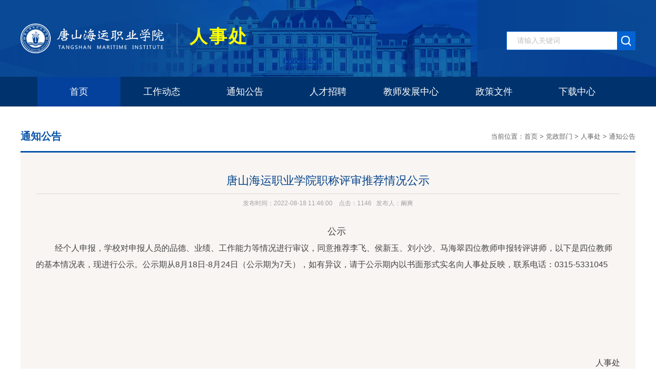

--- FILE ---
content_type: text/html; charset=UTF-8
request_url: https://www.tmi.edu.cn/index.php?c=article&id=2703
body_size: 3827
content:
<!DOCTYPE html>
<html>
<head>
<meta http-equiv="Content-Type" content="text/html; charset=utf-8" />
<meta name="viewport" content="width=device-width, initial-scale=1.0, minimum-scale=1.0, maximum-scale=1.0, user-scalable=no">
<meta name="apple-mobile-web-app-capable" content="yes">
<meta name="apple-mobile-web-app-status-bar-style" content="black">
<meta name="format-detection" content="telephone=no">
<title>唐山海运职业学院职称评审推荐情况公示</title>
<meta name="keywords" content="" />
<meta name="description" content="" />
<link rel="stylesheet" type="text/css" href="/skin/default/css/swiper.min.css" />
<link rel="stylesheet" type="text/css" href="/skin/default/css/reset.css" />
<link rel="stylesheet" type="text/css" href="/skin/default/css/nycss.css" />
</head>
<script language="javascript">
function dosuba203194a()
{
    try{
        var ua = navigator.userAgent.toLowerCase();
        if(ua.indexOf("msie 8")>-1)
        {
            window.external.AddToFavoritesBar(document.location.href,document.title,"");//IE8
        }else if(ua.toLowerCase().indexOf("rv:")>-1)
        {
            window.external.AddToFavoritesBar(document.location.href,document.title,"");//IE11+
        }else{
            if (document.all) 
            {
                window.external.addFavorite(document.location.href, document.title);
            }else if(window.sidebar)
            {
                window.sidebar.addPanel( document.title, document.location.href, "");//firefox
            }
            else
            {
                alert(hotKeysa203194a());
            }
        }

    }
    catch (e){alert("无法自动添加到收藏夹，请使用 Ctrl + d 手动添加");}
}
function hotKeysa203194a() 
{
    var ua = navigator.userAgent.toLowerCase(); 
    var str = "";    
    var isWebkit = (ua.indexOf('webkit') != - 1); 
    var isMac = (ua.indexOf('mac') != - 1);     
    if (ua.indexOf('konqueror') != - 1) 
    {  
        str = 'CTRL + B'; // Konqueror   
    } 
    else if (window.home || isWebkit || isMac) 
    {        
        str = (isMac ? 'Command/Cmd' : 'CTRL') + ' + D'; // Netscape, Safari, iCab, IE5/Mac   
    }
    return ((str) ? '无法自动添加到收藏夹，请使用' + str + '手动添加' : str);
}
function setHomepagea203194a()
{
    var url = document.location.href;
    if (document.all)
    {
        document.body.style.behavior='url(#default#homepage)';
        document.body.setHomePage(url);
    }
    else if (window.sidebar)
    {
        if(window.netscape)
        {
             try{
                  netscape.security.PrivilegeManager.enablePrivilege("UniversalXPConnect");
             }catch (e){
                   alert("该操作被浏览器拒绝，如果想启用该功能，请在地址栏内输入 about:config,然后将项 signed.applets.codebase_principal_support 值该为true");
             }
        }
    var prefs = Components.classes['@mozilla.org/preferences-service;1'].getService(Components. interfaces.nsIPrefBranch);
    prefs.setCharPref('browser.startup.homepage',url);
    }
    else
    {
        alert("浏览器不支持自动设为首页，请手动设置");
    }
}
</script>
<script>
		document.getElementsByTagName('html')[0].style.fontSize = document.documentElement.clientWidth / 7.5 + 'px'
		window.onresize = function() {
			document.getElementsByTagName('html')[0].style.fontSize = document.documentElement.clientWidth / 7.5 + 'px'
		}
	</script>

<body>
<div class="fades"></div>
<div class="navbar on">
  <ul>
    <li class="on"> <a href="/article/type/87-1.html">首页</a> </li>
        <li> <a href="/index.php?c=article&a=type&tid=88"></a>
      <div>  </div>
    </li>
        <li> <a href="/index.php?c=article&a=type&tid=89"></a>
      <div>  </div>
    </li>
        <li> <a href="/index.php?c=article&a=type&tid=90"></a>
      <div>  </div>
    </li>
        <li> <a href="/index.php?c=article&a=type&tid=91"></a>
      <div>  <a href="/index.php?c=article&a=type&tid=94"> 人才培养</a>  <a href="/index.php?c=article&a=type&tid=95"> 师资培训</a>  <a href="/index.php?c=article&a=type&tid=96"> 职称评审</a>  </div>
    </li>
        <li> <a href="/index.php?c=article&a=type&tid=92">职称评审</a>
      <div>  </div>
    </li>
        <li> <a href="/index.php?c=article&a=type&tid=93">职称评审</a>
      <div>  </div>
    </li>
    
  </ul>
</div>
<div class="addcontent"> 
  
  
  
   <!--导航七-->
  <div class="header6">
    <div class="head">
      <div class="m">
        <div class="addlogo"> <a title="点击可链至学院官网" class="news" href="/"><img src="/skin/default/images/addlogo_03.png" /></a>
          <div class="logo_font">
            <p>人事处</p>
            <span></span> </div>
        </div>
        <img src="/skin/default/images/menu.png" class="menu" />
        <form action="/index.php" method="get" target="_blank" id="form3">
          <div class="tong_search on">
            <input name="c" type="hidden" value="article" />
            <input name="a" type="hidden" value="search" />
            <input name="tid" type="hidden" value="87" />
            <input type="text" placeholder="请输入关键词" name="word" id="" value="" />
            <div><img src="/skin/default/images/addsearch_03.png" onclick="document.forms['form3'].submit();"/></div>
          </div>
        </form>
      </div>
    </div>
    <ul>
      <li class="on"> <a href="/article/type/87-1.html">首页</a> </li>
            <li> <a href="/index.php?c=article&a=type&tid=88">工作动态</a>
        <div>  </div>
      </li>
            <li> <a href="/index.php?c=article&a=type&tid=89">通知公告</a>
        <div>  </div>
      </li>
            <li> <a href="/index.php?c=article&a=type&tid=90">人才招聘</a>
        <div>  </div>
      </li>
            <li> <a href="/index.php?c=article&a=type&tid=91">教师发展中心</a>
        <div>  <a href="/index.php?c=article&a=type&tid=94"> 人才培养</a>  <a href="/index.php?c=article&a=type&tid=95"> 师资培训</a>  <a href="/index.php?c=article&a=type&tid=96"> 职称评审</a>  </div>
      </li>
            <li> <a href="/index.php?c=article&a=type&tid=92">政策文件</a>
        <div>  </div>
      </li>
            <li> <a href="/index.php?c=article&a=type&tid=93">下载中心</a>
        <div>  </div>
      </li>
          </ul>
  </div>
  <div class="main_articles">
    <div class="main_article_right">
      <div class="down_box1">
        <div class="title">通知公告</div>
        <ul>
          <li>当前位置：<a href="/">首页</a>  &gt;  <a href="/index.php?c=article&a=type&tid=72">党政部门</a>  &gt;  <a href="/index.php?c=article&a=type&tid=87">人事处</a>  &gt;  <a href="/index.php?c=article&a=type&tid=89">通知公告</a></li>
        </ul>
      </div>
      <div class="main_article_boxs">
        <h2>唐山海运职业学院职称评审推荐情况公示</h2>
					<p class="date">发布时间：2022-08-18 11:46:00 &nbsp;&nbsp; 点击：<script src="/index.php?c=article&a=hits&id=2703" type="text/javascript"></script>&nbsp;&nbsp; 发布人：阚爽</p>
        <div class="boxs">
          <p><p class="MsoNormal" align="center" style="text-align:center;">
	<span style="font-size:18px;">公示</span><span><span style="font-size:16px;"><span style="font-size:18px;"></span><span style="font-size:18px;"></span></span></span> 
</p>
<p class="MsoNormal" style="text-indent:28.0pt;">
	经个人申报，学校对申报人员的品德、业绩、工作能力等情况进行审议，同意推荐李飞、侯新玉、刘小沙、马海翠四位教师申报转评讲师，以下是四位教师的基本情况表，现进行公示。公示期从<span>8</span>月<span>18</span>日<span>-8</span>月<span>24</span>日（公示期为<span>7</span>天），如有异议，请于公示期内以书面形式实名向人事处反映，联系电话：<span>0315-5331045</span> 
</p>
<p class="MsoNormal" style="text-indent:28.0pt;">
	<br />
</p>
<p class="MsoNormal" style="text-indent:28.0pt;">
	<br />
</p>
<p class="MsoNormal" style="text-indent:28.0pt;">
	<br />
</p>
<p class="MsoNormal" style="text-indent:28.0pt;">
	<br />
</p>
<p class="MsoNormal" style="text-indent:28.0pt;">
	<br />
</p>
<p class="MsoNormal" align="center" style="text-align:right;text-indent:28pt;">
	&nbsp; &nbsp; &nbsp; &nbsp; &nbsp; &nbsp; &nbsp; &nbsp; &nbsp; &nbsp; &nbsp; &nbsp; &nbsp; &nbsp; &nbsp; &nbsp; &nbsp; &nbsp; &nbsp; &nbsp; &nbsp; &nbsp; &nbsp; &nbsp; &nbsp; &nbsp; &nbsp; &nbsp; &nbsp; &nbsp; &nbsp; &nbsp; &nbsp; &nbsp; &nbsp; &nbsp; &nbsp; &nbsp; &nbsp; &nbsp; &nbsp; &nbsp; &nbsp; &nbsp; &nbsp; &nbsp; &nbsp; &nbsp; &nbsp; &nbsp; &nbsp; &nbsp; &nbsp; &nbsp; &nbsp; &nbsp; &nbsp; &nbsp; &nbsp; &nbsp; &nbsp; &nbsp; &nbsp; &nbsp; &nbsp; &nbsp; &nbsp; &nbsp; &nbsp; &nbsp; &nbsp; &nbsp; &nbsp; &nbsp; &nbsp; &nbsp; &nbsp; &nbsp; 人事处<span></span> 
</p>
<p class="MsoNormal" align="right" style="text-align:right;text-indent:28.0pt;">
	2022年<span>8</span>月<span>18</span>日
</p></p>
        </div>
      </div>
    </div>
  </div>

  <!--版权二--> 
  <div class="add_footer1">
    <div class="top">
      <div class="fl"> <img src="/skin/default/images/addfooters_03.png" class="logo" />
        <div class="font">
          <div>
            <p>地址：河北省唐山市曹妃甸区曹妃甸新城行知路27号</p>
            <p>邮政编码：063200</p>
            <p>传真：0315-5331050</p>
          </div>
          <div>
            <p>办公室咨询电话：0315-5331051 </p>
            <p>CopyRight©2020-2021 v2.3.1 Inc.</p>
            <p>备案号:冀ICP备2020026363号</p>
          </div>
        </div>
      </div>
      <img src="/skin/default/images/addicon_114.jpg" class="code" /> </div>
    <div class="bot">
      <p>CopyRight©2020-2021 v2.3.1 Inc.</p>
      <p>备案号:冀ICP备2020026363号</p>
    </div>
  </div>
</body>
<script type="text/javascript" src="/skin/default/js/jquery-2.1.4.js"></script>
<script type="text/javascript" src="/skin/default/js/swiper.min.js"></script>
<script type="text/javascript" src="/skin/default/js/common.js"></script>
<script>
		var swiper = new Swiper(".mySwiper", {
			autoplay: true,
			pagination: {
				el: ".swiper-pagination",
				clickable: true,
			},
		});
		var swiper1 = new Swiper(".mySwiper1", {
			autoplay: true,
			pagination: {
				el: ".swiper-pagination",
				clickable: true,
			},
		});
		var swiper2 = new Swiper(".mySwiper2", {
			autoplay: true,
			pagination: {
				el: ".swiper-pagination",
				clickable: true,
			},
		});
		var swiper3 = new Swiper(".mySwiper3", {
			autoplay: true,
			pagination: {
				el: ".swiper-pagination",
				clickable: true,
			},
			on: {
				slideChangeTransitionStart: function() {
					$('.fade_item div').eq(this.activeIndex).addClass('on').siblings().removeClass('on')
					console.log(this.activeIndex)
				},
			},
		});
		var swiper4 = new Swiper(".mySwiper4", {
			autoplay: true,
			slidesPerView: "auto",
			loop:true,
			pagination: {
				el: ".swiper-pagination",
				clickable: true,
			},
			navigation: {
				nextEl: ".swiper-button-next",
				prevEl: ".swiper-button-prev",
			},
		});
		var swiper5 = new Swiper(".mySwiper5", {
			autoplay: true,
			pagination: {
				el: ".swiper-pagination",
				clickable: true,
			},
		});
		var swiper6 = new Swiper(".mySwiper6", {
			autoplay: true,
			pagination: {
				el: ".swiper-pagination",
				clickable: true,
			},
		});
		var swiper7 = new Swiper(".mySwiper7", {
			autoplay: true,
			pagination: {
				el: ".swiper-pagination",
				clickable: true,
			},
		});

		$('.addcontent .main_news1 .m .left .fade_item div').click(function() {
			$(this).addClass('on').siblings().removeClass('on')
			let index = $(this).index()
			swiper2.slideTo(index)
		})

		$('.addcontent .tong_icons .slide .item').click(function() {
			let src = $(this).data('src')
			$('#pc-video').attr('src',src)
			$('#pc-video')[0].play()
			$('.fade_video').css('display', 'flex')
		})
		$('.fade_video .boxs .close').click(function() {
			$('.fade_video').hide()
			$('#pc-video')[0].pause()
		})
	</script>
</html>

--- FILE ---
content_type: text/html; charset=UTF-8
request_url: https://www.tmi.edu.cn/index.php?c=article&a=hits&id=2703
body_size: -76
content:
document.write("1146");

--- FILE ---
content_type: text/css
request_url: https://www.tmi.edu.cn/skin/default/css/reset.css
body_size: 664
content:
@charset "utf-8";
/* CSS Document */
html, body, div, span, iframe, map, font, img, a img, samp, strong, hr, h1, h2, h3, h4, h5, h6, b, p, blockquote, a, address, code, dl, dt, dd, ol, ul, li, form, label, table, tr, td, th {
	padding: 0;
	margin: 0;
	border: 0;
	font-weight: normal;
	font-family: 'Microsoft YaHei', Arial, Helvetica, sans-serif;
}
input::-webkit-outer-spin-button,
input::-webkit-inner-spin-button { -webkit-appearance: none; }

input[type="number"]{ -moz-appearance: textfield; }
textarea{
	font-family: "微软雅黑";
}
ol, ul {
	list-style: none;
}
h1, h2, h3, h4, h5, h6 {
	font-size: 100%;
}
a:link {
	text-decoration: none;
}
a:visited {
	text-decoration: none;
}
a:hover {
	text-decoration: none;
}
a:active {
	text-decoration: none;
}
input,select{
	font-family: 'Microsoft YaHei', Arial, Helvetica, sans-serif;
}
i {
    font-style: normal;
}
a {
blr:expression(this.onFocus=this.blur());
}
a:focus {
	outline: none;
}
a.hidefocus {
	outline: none
}
.fl {
	float: left;
}
.fr {
	float: right;
}
input[type=text],input[type=submit], input[type=button] {
	-webkit-appearance: none; /*去除iPhone input默认样式}*/
}
input{
	outline: none
}
.clearfix:after {
	display: block;
	content: "";
	clear: both;
	height: 0;
	overflow: hidden;

}
.clearfix{
	zoom: 1;
}
body {
	margin-top: 0;
	margin-right: auto;
	margin-bottom: 0;
	margin-left: auto;
	font-size: 12px;
}
.clear{ clear:both;}
div,ul ,li, input{
	box-sizing: border-box;
}
em, i, strong{
	font-style: normal;
}


--- FILE ---
content_type: text/css
request_url: https://www.tmi.edu.cn/skin/default/css/nycss.css
body_size: 24347
content:
@charset "UTF-8";
.navbar.on {
  display: none; }
  
  
  
.main_news6{
	overflow: hidden;
	width: 100%;
	margin-top: 40px;
}
.main_news6 .title{
	display: flex;
	align-items: center;
	justify-content: space-between;
	height: 46px;
}
.main_news6 .title p{
	font-size: 24px;
	 color: #151515;
	 height: 100%;
	 display: flex;
	 align-items: center;
	 padding-left: 20px;
	 border-left: 3px solid #024fa7;
	}
  
  .main_news6 .title ul{
  	display: flex;
  	align-items: center;
  	}
  
  
 .main_news6 .title ul li{
 	font-size: 13px;
    color: #666666;
    margin-left: 6px;
 	} 
   .main_news6 .title ul li a{
   	color: #666666;
}  
  .main_news6 > ul{
  	width: 100%;
  	margin-top: 60px;
  	display: flex;
  	justify-content: space-between;
  	flex-wrap: wrap;
  	}
  	.main_news6 > ul li{
  		width: 47%;
  		transition: all .3s;
  		height: 56px;
  		margin-bottom: 25px;
  		border: 1px solid #e6e6e5;
  		box-shadow: 0 0 10px rgba(0,0,0,.1);
  		background: #fff;
  		position: relative;
  		}
  .main_news6 > ul li:hover{
  	background: #024fa7;
  	}
  	.main_news6 > ul li:hover p{
  		color: #fff;
  		background: #024fa7;
  		}
  		.main_news6 > ul li:hover::after{
  			background: #fff;
  		}
  .main_news6 > ul li::after{
  	content: '';
  	width: 98%;
  	height: 1px;
  	background: #e6e6e5;
  	position: absolute;
	left: 0;  	
	top: 50%;
  	}
  .main_news6 > ul li a{
  	display: flex;
  	align-items: center;
  	width: 100%;
  	height: 100%;
  	}
   .main_news6 > ul li a p{
   	display: inline-flex;
   	align-items: center;
   	padding: 0 10px;
   	transition: all .3s;
   	font-size: 18px;
   	color: #666;
   	background: #fff;
   	padding-left: 22px;
   	position: relative;
   	z-index: 999;
   	height: 100%;
  }
.slide_boxs{
	width: 100%;
	overflow: hidden;
	width: 1200px;
	margin: 0 auto;
	display: flex;
	justify-content: space-between;
}

.slide_boxs .item{
	width: 48%;
	overflow: hidden;
}
.slide_boxs .item .tit{
	overflow: hidden;
	height: 50px;
	display: flex;
	align-items: center;
	border-bottom: 2px solid #a30003;
	font-size: 22px;
	color: #000;
}
.slide_boxs .item .boxs{
	overflow: hidden;
	width: 100%;
	margin-top: 30px;
	height: 120px;
}
.slide_boxs .item .boxs .swiper-slide{
	width: 49%;
	margin-right: 1%;
}
.slide_boxs .swiper-pagination-bullet-active{
	background: #a30003;
}
.slide_boxs .item .boxs .item{
	width: 100%;
	margin-right: 1%;
	height: 100%;
}
.slide_boxs .item .boxs .item img{
	width: 100%;
	height: 100%;
}
.addlogo {
  display: flex;
  align-items: center; }
  .addlogo img {
    display: block; }
  .addlogo .logo_font {
    position: relative;
    margin-left: 50px; }
    .addlogo .logo_font::after {
      content: '';
      width: 1px;
      opacity: .3;
      height: 60px;
      background: #fff;
      position: absolute;
      left: -25px;
      top: 50%;
      transform: translateY(-50%); }
    .addlogo .logo_font p {
      font-size: 40px;
      color: #fcff00;
      letter-spacing: 3px;
      font-family: "宋体";
      font-weight: bold;
      margin-bottom: 8px;
      line-height: 1; }
    .addlogo .logo_font span {
      display: block;
      line-height: 1;
      letter-spacing: 2px;
      font-size: 20px;
      color: #fff; }

.tong_search {
  overflow: hidden;
  width: 196px;
  height: 34px;
  display: inline-flex;
  align-items: center;
  position: relative;
  background: #4971b3;
  border-radius: 2px;
  font-size: 12px; }
  .tong_search.on {
    overflow: hidden;
    width: 252px;
    height: 37px;
    display: flex;
    align-items: center;
    position: relative;
    border: 1px solid #0363d2;
    border-radius: 2px;
    background: #fff;
    margin-top: 8px;
    font-size: 12px; }
    .tong_search.on input {
      width: 100%;
      height: 100%;
      border: none;
      outline: none;
      font-size: 14px;
      color: #c0c0c0;
      padding-left: 20px;
      background: none; }
      .tong_search.on input::placeholder {
        color: #c0c0c0; }
    .tong_search.on div {
      overflow: hidden;
      width: 42px;
      height: 100%;
      display: flex;
      align-items: center;
      background: #0363d2;
      justify-content: center;
      position: absolute;
      right: 0;
      top: 0;
      cursor: pointer;
      position: relative; }
      .tong_search.on div::after {
        display: none; }
      .tong_search.on div img {
        width: 20px; }
  .tong_search input {
    width: 100%;
    height: 100%;
    border: none;
    outline: none;
    font-size: 14px;
    color: #aebcd7;
    padding-left: 20px;
    background: none; }
    .tong_search input::placeholder {
      color: #AEBCD7; }
  .tong_search div {
    overflow: hidden;
    width: 39px;
    height: 100%;
    display: flex;
    align-items: center;
    justify-content: center;
    cursor: pointer;
    position: relative; }
    .tong_search div::after {
      content: '';
      width: 1px;
      height: 22px;
      background: #a0b4d5;
      position: absolute;
      left: 0;
      top: 50%;
      transform: translateY(-50%); }
    .tong_search div img {
      width: 20px; }

.addcontent {
  overflow: hidden;
  width: 100%; }
  .addcontent .header3 {
    width: 100%;
    background: #04419c; }
    .addcontent .header3 ul {
      display: flex;
      width: 1200px;
      height: 50px;
      margin: 0 auto;
      align-items: center; }
      .addcontent .header3 ul li {
        height: 100%;
        background: #00327e;
        position: relative; }
        .addcontent .header3 ul li::after {
          content: '';
          width: 1px;
          height: 100%;
          background: #88a1ca;
          position: absolute;
          right: 0;
          top: 0%; }
        .addcontent .header3 ul li > a {
          display: inline-flex;
          align-items: center;
          font-size: 18px;
          color: #fff;
          height: 100%;
          padding: 0 2.0833333333vw;
          justify-content: center; }
        .addcontent .header3 ul li:hover div {
          display: block; }
        .addcontent .header3 ul li div {
          overflow: hidden;
          width: 100%;
          position: absolute;
          left: 0;
          z-index: 9999999;
          display: none;
          top: 50px;
          background: rgba(34, 59, 128, 0.8); }
          .addcontent .header3 ul li div a {
            display: flex;
            align-items: center;
            justify-content: center;
            height: 45px;
            transition: all .1s;
            font-size: 16px;
            color: #fff; }
            .addcontent .header3 ul li div a:hover {
              background: #04419c;
              color: #fff; }
    .addcontent .header3 .top {
      height: 145px;
      width: 1200px;
      margin: 0 auto;
      overflow: hidden;
      display: flex;
      align-items: center;
      justify-content: space-between; }
      .addcontent .header3 .top .addlogo img {
        width: 21.875vw; }
      .addcontent .header3 .top .addlogo .logo_font p {
        font-size: 35px; }
  .addcontent .header2 {
    overflow: hidden;
    width: 100%; }
    .addcontent .header2 .banner {
      overflow: hidden;
      height: 490px;
      background-color: #04419c;
      background-image: url(../images/addicon_15.jpg);
      background-size: 100%;
      background-position: center bottom;
      background-repeat: no-repeat;
      position: relative; }
      .addcontent .header2 .banner ul {
        display: flex;
        justify-content: center;
        width: 100%;
        align-items: center; }
        .addcontent .header2 .banner ul li {
          position: relative; }
          .addcontent .header2 .banner ul li::after {
            content: '';
            width: 1px;
            height: 28px;
            background: #88a1ca;
            position: absolute;
            right: 0;
            top: 50%;
            transform: translateY(-50%); }
          .addcontent .header2 .banner ul li > a {
            display: inline-flex;
            align-items: center;
            font-size: 18px;
            color: #fff;
            height: 30px;
            padding: 0 2.0833333333vw;
            justify-content: center; }
          .addcontent .header2 .banner ul li:hover div {
            display: block; }
          .addcontent .header2 .banner ul li div {
            overflow: hidden;
            width: 100%;
            position: absolute;
            left: 0;
            z-index: 9999999;
            display: none;
            top: 50px;
            background: rgba(34, 59, 128, 0.8); }
            .addcontent .header2 .banner ul li div a {
              display: flex;
              align-items: center;
              justify-content: center;
              height: 45px;
              transition: all .1s;
              font-size: 16px;
              color: #fff; }
              .addcontent .header2 .banner ul li div a:hover {
                background: #04419c;
                color: #fff; }
      .addcontent .header2 .banner .top {
        width: 1200px;
        margin: 0 auto;
        display: flex;
        align-items: center;
        justify-content: space-between;
        padding: 0 1.5625vw;
        height: 158px; }
        .addcontent .header2 .banner .top .logo {
          width: 36.9791666667vw; }
    .addcontent .header2 .head {
      width: 100%;
      box-shadow: 0 0 20px rgba(0, 0, 0, 0.8);
      height: 45px;
      position: relative;
      z-index: 9999;
      background: #04419c; }
      .addcontent .header2 .head .m {
        width: 1200px;
        overflow: hidden;
        margin: 0 auto;
        height: 100%;
        display: flex;
        align-items: center;
        justify-content: space-between; }
        .addcontent .header2 .head .m p {
          font-size: 14px;
          color: #c0c0c0; }
        .addcontent .header2 .head .m ul {
          height: 100%;
          display: flex;
          align-items: center; }
          .addcontent .header2 .head .m ul li {
            font-size: 14px;
            color: #c0c0c0; }
            .addcontent .header2 .head .m ul li > a {
              color: #c0c0c0;
              padding: 0 16px;
              font-size: 14px; }
  .addcontent .header1 {
    width: 100%;
    }
    .addcontent .header1 .banner {
      width: 100%;
      overflow: hidden; }
      .addcontent .header1 .banner img {
        display: block;
        width: 100%; }
    .addcontent .header1 .head {
      width: 100%;
      height: 128px;
      background: #1d50a2;
      padding: 0 2.3958333333vw 0 2.0833333333vw;
      display: flex;
      align-items: center;
      justify-content: space-between; }
      .addcontent .header1 .head .addlogo img {
        width: 24.4791666667vw; }
      .addcontent .header1 .head .addlogo .logo_font p {
        font-size: 35px; }
      .addcontent .header1 .head .fr {
        text-align: right; }
        .addcontent .header1 .head .fr ul {
          display: flex;
          align-items: center;
          margin-top: 10px; }
          .addcontent .header1 .head .fr ul li {
            transition: all .3s;
            position: relative; }
            .addcontent .header1 .head .fr ul li:hover {
              background: #00327e; }
              .addcontent .header1 .head .fr ul li:hover::after {
                display: none; }
            .addcontent .header1 .head .fr ul li:hover div {
              display: block; }
            .addcontent .header1 .head .fr ul li div {
              overflow: hidden;
              width: 100%;
              position: absolute;
              left: 0;
              z-index: 9999999;
              display: none;
              top: 50px;
              background: rgba(34, 59, 128, 0.8); }
              .addcontent .header1 .head .fr ul li div a {
                display: flex;
                align-items: center;
                justify-content: center;
                height: 45px;
                transition: all .1s;
                font-size: 16px;
                color: #fff; }
                .addcontent .header1 .head .fr ul li div a:hover {
                  background: #04419c;
                  color: #fff; }
            .addcontent .header1 .head .fr ul li::after {
              content: '';
              width: 1px;
              height: 28px;
              background: #88a1ca;
              position: absolute;
              right: 0;
              top: 50%;
              transform: translateY(-50%); }
            .addcontent .header1 .head .fr ul li > a {
              display: inline-flex;
              align-items: center;
              font-size: 16px;
              color: #fff;
              height: 50px;
              padding: 0 2.0833333333vw;
              justify-content: center; }
  .addcontent .header0 {
    width: 100%; }
    .addcontent .header0 ul {
      width: 100%;
      height: 58px;
      background: #f2f2f2;
      display: flex;
      align-items: center;
      justify-content: center; }
      .addcontent .header0 ul li {
        height: 100%;
        position: relative;
        width: 162px;
        transition: all .3s; }
        .addcontent .header0 ul li:hover {
          background: #04419c; }
          .addcontent .header0 ul li:hover > a {
            color: #fff; }
        .addcontent .header0 ul li:hover div {
          display: block; }
        .addcontent .header0 ul li div {
          overflow: hidden;
          width: 100%;
          position: absolute;
          left: 0;
          z-index: 9999999;
          display: none;
          top: 58px;
          background: rgba(34, 59, 128, 0.8); }
          .addcontent .header0 ul li div a {
            display: flex;
            align-items: center;
            justify-content: center;
            height: 45px;
            transition: all .1s;
            font-size: 16px;
            color: #fff; }
            .addcontent .header0 ul li div a:hover {
              background: #04419c;
              color: #fff; }
        .addcontent .header0 ul li > a {
          display: flex;
          align-items: center;
          height: 100%;
          justify-content: center;
          width: 100%;
          font-size: 18px;
          color: #272727; }
        .addcontent .header0 ul li.on {
          background: #04419c; }
          .addcontent .header0 ul li.on > a {
            color: #fff; }
    .addcontent .header0 .head {
      background-color: #04419c;
      background-image: url(../images/addicon_03.png);
      background-repeat: no-repeat;
      background-position: center right;
      height: 200px;
      width: 100%;
      overflow: hidden;
      display: flex;
      align-items: center;
      justify-content: space-between;
      padding: 0 14.8958333333vw 0 6.7708333333vw; }
      .addcontent .header0 .head .addlogo img {
        width: 24.4791666667vw; }
  .addcontent .header2 {
    overflow: hidden;
    width: 100%; }
    .addcontent .header2 .banners {
      overflow: hidden;
      height: 490px;
      position: relative; }
      .addcontent .header2 .banners .swiper {
        height: 100%; }
      .addcontent .header2 .banners .swiper-slide {
        height: 100%;
        width: 100%;
        background-color: #04419c;
        background-size: 100%;
        background-position: center bottom;
        background-repeat: no-repeat; }
      .addcontent .header2 .banners ul {
        display: flex;
        justify-content: center;
        width: 100%;
        align-items: center; }
        .addcontent .header2 .banners ul li {
          position: relative;
          transition: all .3s; }
          .addcontent .header2 .banners ul li:hover div {
            display: block; }
          .addcontent .header2 .banners ul li div {
            overflow: hidden;
            width: 100%;
            position: absolute;
            left: 0;
            z-index: 9999999;
            display: none;
            top: 50px;
            background: rgba(34, 59, 128, 0.8); }
            .addcontent .header2 .banners ul li div a {
              display: flex;
              align-items: center;
              justify-content: center;
              height: 45px;
              transition: all .1s;
              font-size: 16px;
              color: #fff; }
              .addcontent .header2 .banners ul li div a:hover {
                background: #04419c;
                color: #fff; }
          .addcontent .header2 .banners ul li:hover {
            background: #00327e; }
            .addcontent .header2 .banners ul li:hover::after {
              display: none; }
          .addcontent .header2 .banners ul li::after {
            content: '';
            width: 1px;
            height: 28px;
            background: #88a1ca;
            position: absolute;
            right: 0;
            top: 50%;
            transform: translateY(-50%); }
          .addcontent .header2 .banners ul li > a {
            display: inline-flex;
            align-items: center;
            font-size: 18px;
            color: #fff;
            height: 50px;
            padding: 0 2.0833333333vw;
            justify-content: center; }
      .addcontent .header2 .banners .addbamme {
        width: 1200px;
        position: absolute;
        z-index: 999;
        left: 50%;
        transform: translateX(-50%);
        top: 0; }
      .addcontent .header2 .banners .top {
        width: 1200px;
        margin: 0 auto;
        display: flex;
        align-items: center;
        justify-content: space-between;
        padding: 0 1.5625vw;
        height: 158px; }
        .addcontent .header2 .banners .top .addlogo img {
          width: 21.875vw; }
        .addcontent .header2 .banners .top .addlogo .logo_font p {
          font-size: 35px; }
    .addcontent .header2 .head {
      width: 100%;
      box-shadow: 0 0 20px rgba(0, 0, 0, 0.8);
      height: 45px;
      position: relative;
      z-index: 9999;
      background: #04419c; }
      .addcontent .header2 .head .m {
        width: 1200px;
        overflow: hidden;
        margin: 0 auto;
        height: 100%;
        display: flex;
        align-items: center;
        justify-content: space-between; }
        .addcontent .header2 .head .m p {
          font-size: 14px;
          color: #c0c0c0; }
        .addcontent .header2 .head .m ul {
          height: 100%;
          display: flex;
          align-items: center; }
          .addcontent .header2 .head .m ul li {
            font-size: 14px;
            color: #c0c0c0; }
            .addcontent .header2 .head .m ul li > a {
              color: #c0c0c0;
              padding: 0 16px;
              font-size: 14px; }
  .addcontent .header5 {
    width: 100%;
    background: #fff; }
    .addcontent .header5 > ul {
      width: 100%;
      height: 38px;
      background: #04419c;
      display: flex;
      align-items: center;
      justify-content: center; }
      .addcontent .header5 > ul li {
        height: 100%;
        position: relative;
        width: 162px;
        transition: all .3s; }
        .addcontent .header5 > ul li:hover {
          background: #00327e; }
          .addcontent .header5 > ul li:hover > a {
            color: #fff; }
        .addcontent .header5 > ul li:hover div {
          display: block; }
        .addcontent .header5 > ul li div {
          overflow: hidden;
          width: 100%;
          position: absolute;
          left: 0;
          z-index: 9999999;
          display: none;
          top: 38px;
          background: rgba(34, 59, 128, 0.8); }
          .addcontent .header5 > ul li div a {
            display: flex;
            align-items: center;
            justify-content: center;
            height: 45px;
            transition: all .1s;
            font-size: 16px;
            color: #fff; }
            .addcontent .header5 > ul li div a:hover {
              background: #04419c;
              color: #fff; }
        .addcontent .header5 > ul li > a {
          display: flex;
          align-items: center;
          height: 100%;
          justify-content: center;
          width: 100%;
          font-size: 18px;
          color: #fff; }
        .addcontent .header5 > ul li.on {
          background: #04419c; }
          .addcontent .header5 > ul li.on > a {
            color: #fff; }
    .addcontent .header5 .head {
      width: 1200px;
      height: 116px;
      display: flex;
      justify-content: space-between;
      align-items: center;
      margin: 0 auto; }
      .addcontent .header5 .head .addlogo img {
        width: 23.125vw; }
      .addcontent .header5 .head .addlogo .logo_font::after {
        background: #333; }
      .addcontent .header5 .head .addlogo .logo_font p {
        font-size: 35px;
        color: #04419c; }
      .addcontent .header5 .head .addlogo .logo_font span {
        color: #535353; }
      .addcontent .header5 .head .frs {
        overflow: hidden; }
        .addcontent .header5 .head .frs ul {
          height: 100%;
          display: flex;
          align-items: center;
          justify-content: flex-end; }
          .addcontent .header5 .head .frs ul li {
            font-size: 14px;
            color: #c0c0c0; }
            .addcontent .header5 .head .frs ul li a {
              color: #c0c0c0;
              padding: 0 16px;
              font-size: 14px; }
  .addcontent .header4 {
    width: 100%; }
    .addcontent .header4 .banners ul {
      display: flex;
      justify-content: center;
      width: 100%;
      align-items: center; }
      .addcontent .header4 .banners ul li {
        transition: all .3s;
        position: relative; }
        .addcontent .header4 .banners ul li:hover {
          background: #a30003; }
          .addcontent .header4 .banners ul li:hover > a {
            color: #fff; }
          .addcontent .header4 .banners ul li:hover::after {
            display: none; }
        .addcontent .header4 .banners ul li:hover div {
          display: block; }
        .addcontent .header4 .banners ul li div {
          overflow: hidden;
          width: 100%;
          position: absolute;
          left: 0;
          z-index: 9999999;
          display: none;
          top: 60px;
          background: rgba(163, 0, 3, 0.8); }
          .addcontent .header4 .banners ul li div a {
            display: flex;
            align-items: center;
            justify-content: center;
            height: 45px;
            transition: all .1s;
            font-size: 16px;
            color: #fff; }
            .addcontent .header4 .banners ul li div a:hover {
              background: #a30003;
              color: #fff; }
        .addcontent .header4 .banners ul li::after {
          content: '';
          width: 1px;
          height: 28px;
          background: #d7d7d7;
          position: absolute;
          right: 0;
          top: 50%;
          transform: translateY(-50%); }
        .addcontent .header4 .banners ul li > a {
          display: inline-flex;
          align-items: center;
          font-size: 18px;
          color: #3c3c3c;
          height: 60px;
          padding: 0 2.0833333333vw;
          justify-content: center; }
    .addcontent .header4 .banners .top {
      width: 100%;
      margin: 0 auto;
      background: #f8f8f8;
      height: 116px; }
      .addcontent .header4 .banners .top .m {
        width: 1200px;
        margin: 0 auto;
        height: 100%;
        display: flex;
        justify-content: space-between;
        align-items: center; }
      .addcontent .header4 .banners .top .addlogo img {
        width: 21.875vw; }
      .addcontent .header4 .banners .top .addlogo .logo_font::after {
        background: #333; }
      .addcontent .header4 .banners .top .addlogo .logo_font p {
        font-size: 35px;
        color: #a30003; }
      .addcontent .header4 .banners .top .addlogo .logo_font span {
        color: #535353; }
      .addcontent .header4 .banners .top .search {
        overflow: hidden;
        width: 254px;
        height: 31px;
        display: flex;
        align-items: center;
        position: relative;
        justify-content: space-between;
        background: #fff;
        border-radius: 3px;
        font-size: 12px; }
        .addcontent .header4 .banners .top .search input[type='text'] {
          width: 100%;
          height: 100%;
          border: none;
          outline: none;
          font-size: 14px;
          color: #aebcd7;
          padding-left: 20px;
          background: none; }
          .addcontent .header4 .banners .top .search input[type='text']::placeholder {
            color: #AEBCD7; }
        .addcontent .header4 .banners .top .search input[type='submit'] {
          overflow: hidden;
          width: 62px;
          height: 100%;
          display: flex;
          align-items: center;
          position: absolute;
          right: 0;
          top: 0;
          justify-content: center;
          cursor: pointer;
          font-size: 13px;
          color: #fff !important;
          border: none;
          background: #94070a; }
          .addcontent .header4 .banners .top .search input[type='submit']::placeholder {
            color: #fff; }
    .addcontent .header4 .head {
      width: 100%;
      height: 38px;
      position: relative;
      z-index: 9999;
      background: #a30003; }
      .addcontent .header4 .head .m {
        width: 1200px;
        overflow: hidden;
        margin: 0 auto;
        height: 100%;
        display: flex;
        align-items: center;
        justify-content: space-between; }
        .addcontent .header4 .head .m p {
          font-size: 14px;
          color: #c0c0c0; }
        .addcontent .header4 .head .m ul {
          height: 100%;
          display: flex;
          align-items: center; }
          .addcontent .header4 .head .m ul li {
            font-size: 14px;
            color: #c0c0c0; }
            .addcontent .header4 .head .m ul li a {
              color: #c0c0c0;
              padding: 0 16px;
              font-size: 14px; }
  .addcontent .header6 {
    width: 100%; }
    .addcontent .header6 ul {
      width: 100%;
      height: 58px;
      display: flex;
      background: #00336d;
      align-items: center;
      justify-content: center; }
      .addcontent .header6 ul li {
        height: 100%;
        position: relative;
        width: 162px;
        transition: all .3s; }
        .addcontent .header6 ul li:hover {
          background: #04419c; }
          .addcontent .header6 ul li:hover > a {
            color: #fff; }
        .addcontent .header6 ul li:hover div {
          display: block; }
        .addcontent .header6 ul li div {
          overflow: hidden;
          width: 100%;
          position: absolute;
          left: 0;
          z-index: 9999999;
          display: none;
          top: 58px;
          background: rgba(34, 59, 128, 0.8); }
          .addcontent .header6 ul li div a {
            display: flex;
            align-items: center;
            justify-content: center;
            height: 45px;
            transition: all .1s;
            font-size: 16px;
            color: #fff; }
            .addcontent .header6 ul li div a:hover {
              background: #04419c;
              color: #fff; }
        .addcontent .header6 ul li > a {
          display: flex;
          align-items: center;
          height: 100%;
          justify-content: center;
          width: 100%;
          font-size: 18px;
          color: #fff; }
        .addcontent .header6 ul li.on {
          background: #04419c; }
          .addcontent .header6 ul li.on > a {
            color: #fff; }
    .addcontent .header6 .head {
      background-image: url(../images/addicon_24.png);
      background-repeat: no-repeat;
      background-position: center right;
      height: 150px;
      background-size: cover;
      width: 100%;
      overflow: hidden; }
      .addcontent .header6 .head .m {
        width: 1200px;
        display: flex;
        align-items: center;
        justify-content: space-between;
        margin: 0 auto;
        height: 100%; }
      .addcontent .header6 .head .addlogo img {
        width: 21.875vw; }
      .addcontent .header6 .head .addlogo .logo_font p {
        font-size: 35px; }
  .addcontent .header7 {
    width: 100%; }
    .addcontent .header7 .banner {
      overflow: hidden;
      width: 100%; }
      .addcontent .header7 .banner img {
        display: block;
        width: 100%; }
    .addcontent .header7 ul {
      width: 100%;
      height: 58px;
      display: flex;
      background: #04419c;
      align-items: center;
      justify-content: center; }
      .addcontent .header7 ul li {
        height: 100%;
        position: relative;
        width: 162px;
        transition: all .3s; }
        .addcontent .header7 ul li:hover {
          background: #00336d; }
          .addcontent .header7 ul li:hover > a {
            color: #fff; }
        .addcontent .header7 ul li:hover div {
          display: block; }
        .addcontent .header7 ul li div {
          overflow: hidden;
          width: 100%;
          position: absolute;
          left: 0;
          z-index: 9999999;
          display: none;
          top: 58px;
          background: rgba(34, 59, 128, 0.8); }
          .addcontent .header7 ul li div a {
            display: flex;
            align-items: center;
            justify-content: center;
            height: 45px;
            transition: all .1s;
            font-size: 16px;
            color: #fff; }
            .addcontent .header7 ul li div a:hover {
              background: #04419c;
              color: #fff; }
        .addcontent .header7 ul li > a {
          display: flex;
          align-items: center;
          height: 100%;
          justify-content: center;
          width: 100%;
          font-size: 18px;
          color: #fff; }
        .addcontent .header7 ul li.on {
          background: #04419c; }
          .addcontent .header7 ul li.on > a {
            color: #fff; }
    .addcontent .header7 .head {
      background-image: url(../images/addicon_26.jpg);
      background-repeat: no-repeat;
      background-position: center right;
      height: 150px;
      background-size: cover;
      width: 100%;
      overflow: hidden; }
      .addcontent .header7 .head .m {
        width: 1200px;
        display: flex;
        align-items: center;
        justify-content: space-between;
        margin: 0 auto;
        height: 100%; }
      .addcontent .header7 .head .addlogo img {
        width: 21.875vw; }
      .addcontent .header7 .head .addlogo .logo_font p {
        font-size: 35px; }
  .addcontent .mian_banner {
    width: 100%;
    overflow: hidden;
    position: relative; }
    .addcontent .mian_banner img {
      display: block;
      width: 100%; }
    .addcontent .mian_banner .mySwiper {
      overflow: hidden;
      width: 100%;
      height: 100%; }
    .addcontent .mian_banner .swiper-pagination {
      font-size: 12px;
      bottom: 44px; }
    .addcontent .mian_banner .swiper-pagination-bullet {
      width: 25px;
      height: 25px;
      margin: 0 6px;
      opacity: 1;
      background: #fff; }
    .addcontent .mian_banner .swiper-pagination-bullet-active {
      background: #223b80; }
  .addcontent .mian_banners {
    overflow: hidden;
    width: 1200px;
    position: relative;
    margin: 0 auto; }
    .addcontent .mian_banners .mySwiper {
      overflow: hidden;
      width: 100%;
      height: 100%; }
    .addcontent .mian_banners .swiper-pagination {
      font-size: 12px;
      bottom: 44px; }
    .addcontent .mian_banners .swiper-pagination-bullet {
      width: 25px;
      height: 25px;
      margin: 0 6px;
      opacity: 1;
      background: #fff; }
    .addcontent .mian_banners .swiper-pagination-bullet-active {
      background: #223b80; }
    .addcontent .mian_banners img {
      width: 100%; }
  .addcontent .mian_navbars {
    overflow: hidden;
    width: 100%;
    background: #f7f6f5;
    padding: 30px 0; }
    .addcontent .mian_navbars ul {
      width: 1200px;
      overflow: hidden;
      display: flex;
      margin: 0 auto;
      align-items: center;
      justify-content: space-between; }
      .addcontent .mian_navbars ul li {
        overflow: hidden;
        width: 183px;
        height: 76px;
        transition: all .3s;
        background: #4683be; }
        .addcontent .mian_navbars ul li:hover {
          opacity: 0.8; }
        .addcontent .mian_navbars ul li a {
          width: 100%;
          height: 100%;
          overflow: hidden;
          display: flex;
          align-items: center;
          justify-content: center; }
          .addcontent .mian_navbars ul li a span {
            font-size: 20px;
            color: #fff;
            margin-left: 12px; }
  .addcontent .main_service {
    overflow: hidden;
    width: 100%;
    background: #f7f6f5;
    padding: 30px 0; }
    .addcontent .main_service .m {
      width: 1200px;
      overflow: hidden;
      display: flex;
      margin: 0 auto;
      align-items: center;
      justify-content: space-between; }
      .addcontent .main_service .m .tit {
        overflow: hidden;
        width: 40px;
        font-size: 18px;
        color: #fff;
        line-height: 33px;
        height: 143px;
        padding: 0 10px;
        display: flex;
        align-items: center;
        justify-content: center;
        background: #04419c; }
      .addcontent .main_service .m ul {
        overflow: hidden;
        display: flex;
        align-items: center; }
        .addcontent .main_service .m ul li {
          overflow: hidden;
          width: 143px;
          height: 143px;
          margin-right: 50px;
          transition: all .3s;
          background: #e8e8e8; }
          .addcontent .main_service .m ul li:hover {
            background: #04419c; }
            .addcontent .main_service .m ul li:hover a p {
              color: #fff; }
          .addcontent .main_service .m ul li:last-child {
            margin-right: 0; }
          .addcontent .main_service .m ul li a {
            width: 100%;
            height: 100%;
            display: block;
            box-sizing: border-box;
            padding: 16px 0 0 16px; }
            .addcontent .main_service .m ul li a img:first-child {
              border-radius: 50%;
              display: block; }
            .addcontent .main_service .m ul li a p {
              font-size: 18px;
              color: #000000;
              line-height: 50px; }
  .addcontent .main_news1 {
    overflow: hidden;
    width: 100%;
    background: #f5f5f5;
    padding: 30px 0; }
    .addcontent .main_news1 .m {
      width: 1200px;
      overflow: hidden;
      margin: 0 auto;
      display: flex;
      justify-content: space-between; }
      .addcontent .main_news1 .m .right {
        overflow: hidden;
        width: 490px;
        border-top: 5px solid #04419c; }
        .addcontent .main_news1 .m .right .title {
          overflow: hidden;
          display: flex;
          align-items: center;
          justify-content: space-between;
          height: 68px;
          padding-left: 30px; }
          .addcontent .main_news1 .m .right .title p {
            font-size: 28px;
            color: #04419c;
            font-weight: bold; }
          .addcontent .main_news1 .m .right .title a {
            font-size: 18px;
            color: #707070; }
            .addcontent .main_news1 .m .right .title a:hover {
              color: #04419c; }
        .addcontent .main_news1 .m .right ul {
          overflow: hidden;
          background: #fff;
          padding: 0 20px;
          box-sizing: border-box;
          padding-bottom: 50px;
          width: 100%; }
          .addcontent .main_news1 .m .right ul li {
            overflow: hidden;
            border-bottom: 1px dashed #eeeeee;
            height: 80px; }
            .addcontent .main_news1 .m .right ul li:first-child a span {
              background: #04419c; }
            .addcontent .main_news1 .m .right ul li:nth-child(2) a span {
              background: #04419c; }
            .addcontent .main_news1 .m .right ul li:nth-child(3) a span {
              background: #04419c; }
            .addcontent .main_news1 .m .right ul li:hover a p {
              color: #04419c; }
            .addcontent .main_news1 .m .right ul li a {
              height: 100%;
              display: flex;
              align-items: center; }
              .addcontent .main_news1 .m .right ul li a span {
                display: flex;
                align-items: center;
                justify-content: center;
                width: 26px;
                height: 26px;
                font-size: 18px;
                color: #fff;
                background: #cbcbcb; }
              .addcontent .main_news1 .m .right ul li a p {
                font-size: 18px;
                width: calc(100% - 36px);
                overflow: hidden;
                text-overflow: ellipsis;
                transition: all .2s;
                white-space: nowrap;
                color: #444444;
                margin-left: 10px; }
      .addcontent .main_news1 .m .left {
        overflow: hidden;
        width: 669px;
        position: relative; }
        .addcontent .main_news1 .m .left .fade_item {
          overflow: hidden;
          display: flex;
          align-items: center;
          position: absolute;
          left: 0;
          top: 409px;
          z-index: 9999; }
          .addcontent .main_news1 .m .left .fade_item div {
            overflow: hidden;
            width: 89px;
            height: 91px;
            cursor: pointer;
            background: #04419c;
            transition: all .3s;
            padding-top: 12px;
            margin-right: 2px; }
            .addcontent .main_news1 .m .left .fade_item div.on {
              background: #fff; }
              .addcontent .main_news1 .m .left .fade_item div.on p,
              .addcontent .main_news1 .m .left .fade_item div.on span {
                color: #04419c; }
            .addcontent .main_news1 .m .left .fade_item div p {
              text-align: center;
              font-size: 30px;
              color: #fff;
              margin-bottom: 8px; }
            .addcontent .main_news1 .m .left .fade_item div span {
              display: block;
              font-size: 16px;
              text-align: center;
              color: #fff; }
        .addcontent .main_news1 .m .left .item {
          overflow: hidden;
          width: 100%; }
          .addcontent .main_news1 .m .left .item .pic {
            width: 100%;
            overflow: hidden;
            height: 500px; }
            .addcontent .main_news1 .m .left .item .pic img {
              display: block;
              width: 100%;
              height: 100%; }
          .addcontent .main_news1 .m .left .item .font {
            overflow: hidden;
            min-height: 185px;
            background: #FFFFFF;
            padding: 35px; }
            .addcontent .main_news1 .m .left .item .font p {
              font-size: 20px;
              color: #04419c;
              font-weight: bold;
              margin-bottom: 10px; }
            .addcontent .main_news1 .m .left .item .font span {
              display: block;
              font-size: 14px;
              color: #6d6d6d;
              line-height: 30px; }
  .addcontent .main_news3 {
    overflow: hidden;
    width: 100%;
    padding: 30px 0; }
    .addcontent .main_news3 .list {
      margin-top: 15px !important; }
    .addcontent .main_news3 .list div a span {
      font-size: 16px !important; }
    .addcontent .main_news3 .list div a img {
      margin-bottom: 15px !important;
      width: 35px !important; }
    .addcontent .main_news3 .tong_icons {
      min-height: 341px !important; }
    .addcontent .main_news3 .m {
      width: 1200px;
      overflow: hidden;
      margin: 0 auto; }
      .addcontent .main_news3 .m .title {
        overflow: hidden;
        width: 100%;
        border-bottom: 1px dashed #b2b2b2;
        padding: 10px 0;
        display: flex;
        justify-content: space-between; }
        .addcontent .main_news3 .m .title .icon {
          display: flex;
          align-items: center; }
          .addcontent .main_news3 .m .title .icon div {
            overflow: hidden;
            width: 44px;
            height: 44px;
            display: flex;
            align-items: center;
            justify-content: center;
            background: #04419c; }
          .addcontent .main_news3 .m .title .icon p {
            font-size: 24px;
            color: #04419c;
            margin-left: 10px; }
      .addcontent .main_news3 .m .news_pic {
        overflow: hidden;
        padding: 30px 0;
        display: flex;
        align-items: center;
        justify-content: space-between; }
        .addcontent .main_news3 .m .news_pic ul {
          overflow: hidden;
          width: 270px; }
          .addcontent .main_news3 .m .news_pic ul li {
            overflow: hidden;
            border-bottom: 1px solid #e1e1e1; }
            .addcontent .main_news3 .m .news_pic ul li:hover a {
              color: #04419c; }
              .addcontent .main_news3 .m .news_pic ul li:hover a span {
                color: #04419c; }
            .addcontent .main_news3 .m .news_pic ul li a {
              display: block;
              padding: 10px 15px 10px 0;
              display: -webkit-box;
              -webkit-box-orient: vertical;
              -webkit-line-clamp: 2;
              overflow: hidden;
              font-size: 14px;
              color: #444444;
              line-height: 20px; }
              .addcontent .main_news3 .m .news_pic ul li a span {
                color: #7f7f7f; }
        .addcontent .main_news3 .m .news_pic .label {
          margin-right: 25px;
          overflow: hidden;
          width: 289px;
          background: #f7f7f7; }
          .addcontent .main_news3 .m .news_pic .label:hover .pic img {
            transform: scale(1.1); }
          .addcontent .main_news3 .m .news_pic .label .pic {
            width: 100%;
            overflow: hidden;
            height: 173px; }
            .addcontent .main_news3 .m .news_pic .label .pic img {
              display: block;
              width: 100%;
              transition: all .5s; }
          .addcontent .main_news3 .m .news_pic .label .info {
            overflow: hidden;
            padding: 10px;
            min-height: 122px; }
            .addcontent .main_news3 .m .news_pic .label .info p {
              font-size: 14px;
              margin-bottom: 10px;
              color: #282828;
              font-weight: bold; }
            .addcontent .main_news3 .m .news_pic .label .info span {
              display: block;
              font-size: 12px;
              line-height: 18px;
              display: -webkit-box;
              -webkit-box-orient: vertical;
              -webkit-line-clamp: 2;
              overflow: hidden;
              color: #6d6d6d; }
  .addcontent .main_pic_grows {
    width: 100%;
    overflow: hidden;
    padding: 20px 0; }
    .addcontent .main_pic_grows .m {
      width: 1200px;
      overflow: hidden;
      margin: 0 auto; }
      .addcontent .main_pic_grows .m .title {
        height: 50px;
        position: relative;
        border-bottom: 1px solid #d5d5d5;
        padding-left: 18px; }
        .addcontent .main_pic_grows .m .title p {
          font-size: 22px;
          color: #0a4995;
          font-weight: bold;
          height: 100%;
          display: inline-flex;
          align-items: center;
          position: relative; }
          .addcontent .main_pic_grows .m .title p::after {
            content: '';
            width: 100%;
            height: 2px;
            background: #0a4995;
            position: absolute;
            left: 0;
            bottom: -2px; }
      .addcontent .main_pic_grows .m .grow {
        width: 100%;
        margin-top: 22px;
        position: relative; }
        .addcontent .main_pic_grows .m .grow .mySwiper {
          overflow: hidden;
          width: 100%;
          height: 100%; }
        .addcontent .main_pic_grows .m .grow .swiper-slide {
          width: 237px;
          margin-right: 8px; }
        .addcontent .main_pic_grows .m .grow .swiper-pagination {
          font-size: 12px;
          bottom: 20px; }
        .addcontent .main_pic_grows .m .grow .swiper-pagination-bullet {
          width: 11px;
          height: 11px;
          margin: 0 4px;
          opacity: 1;
          background: #fff; }
        .addcontent .main_pic_grows .m .grow .swiper-pagination-bullet-active {
          background: #223b80; }
        .addcontent .main_pic_grows .m .grow .item {
          overflow: hidden;
          width: 100%; }
          .addcontent .main_pic_grows .m .grow .item:hover img {
            transform: scale(1.1); }
          .addcontent .main_pic_grows .m .grow .item img {
            transition: all .6s;
            display: block;
            width: 100%; }
  .addcontent .main_downs {
    overflow: hidden;
    padding: 20px 0; }
    .addcontent .main_downs .m {
      width: 1200px;
      overflow: hidden;
      margin: 0 auto; }
      .addcontent .main_downs .m h2 {
        font-size: 22px;
        font-weight: bold;
        color: #0a4995; }
      .addcontent .main_downs .m ul {
        overflow: hidden;
        width: 100%; }
        .addcontent .main_downs .m ul li {
          overflow: hidden;
          float: left;
          width: 24%;
          margin-top: 15px;
          transition: all .3s;
          margin-right: 1.3%; }
          .addcontent .main_downs .m ul li:hover {
            background: #f9f9f9; }
          .addcontent .main_downs .m ul li:nth-child(4n) {
            margin-right: 0; }
          .addcontent .main_downs .m ul li a {
            display: block;
            box-sizing: border-box;
            padding: 20px 10px 10px 10px; }
            .addcontent .main_downs .m ul li a p {
              font-size: 14px;
              overflow: hidden;
              text-overflow: ellipsis;
              white-space: nowrap;
              margin-bottom: 13px;
              color: #0a4995; }
            .addcontent .main_downs .m ul li a span {
              display: block;
              overflow: hidden;
              text-overflow: ellipsis;
              white-space: nowrap;
              font-size: 18px;
              color: #3e3e3e; }
            .addcontent .main_downs .m ul li a div {
              width: 100%;
              position: relative;
              margin-top: 15px;
              text-align: right;
              padding-right: 33px; }
              .addcontent .main_downs .m ul li a div img {
                display: inline-block;
                position: relative;
                z-index: 9999; }
              .addcontent .main_downs .m ul li a div::after {
                content: '';
                width: 100%;
                height: 2px;
                background: #cad7ea;
                position: absolute;
                left: 0;
                top: 50%; }
  .addcontent .main_column4 {
    overflow: hidden;
    width: 100%;
    padding: 20px 0; }
    .addcontent .main_column4 .m {
      width: 1200px;
      overflow: hidden;
      margin: 0 auto;
      display: flex;
      align-items: center;
      justify-content: space-between; }
      .addcontent .main_column4 .m .left {
        overflow: hidden;
        width: 680px; }
        .addcontent .main_column4 .m .left .tongss_title {
          height: 60px; }
          .addcontent .main_column4 .m .left .tongss_title div p {
            font-size: 22px; }
        .addcontent .main_column4 .m .left ul {
          overflow: hidden; }
          .addcontent .main_column4 .m .left ul li {
            overflow: hidden;
            border-bottom: 1px solid #efefef; }
            .addcontent .main_column4 .m .left ul li:hover a .pic img {
              transform: scale(1.1); }
            .addcontent .main_column4 .m .left ul li a {
              display: block;
              padding: 22px 0;
              box-sizing: border-box;
              display: flex; }
              .addcontent .main_column4 .m .left ul li a .pic {
                width: 186px;
                overflow: hidden; }
                .addcontent .main_column4 .m .left ul li a .pic img {
                  width: 100%;
                  transition: all .5s; }
              .addcontent .main_column4 .m .left ul li a .grow {
                overflow: hidden;
                width: calc(100% - 186px);
                padding: 0 20px; }
                .addcontent .main_column4 .m .left ul li a .grow p {
                  font-size: 20px;
                  height: 70px;
                  color: #0a4995; }
                .addcontent .main_column4 .m .left ul li a .grow span {
                  display: block;
                  font-size: 14px;
                  color: #aeafaf; }
  .addcontent .main_column3 {
    overflow: hidden;
    padding: 20px 0; }
    .addcontent .main_column3 .m {
      width: 1200px;
      overflow: hidden;
      margin: 0 auto; }
      .addcontent .main_column3 .m .title {
        text-align: center;
        position: relative; }
        .addcontent .main_column3 .m .title div {
          display: inline-flex;
          align-items: center;
          justify-content: center;
          background: #fff;
          padding: 0 20px;
          z-index: 9999;
          position: relative; }
          .addcontent .main_column3 .m .title div span {
            font-size: 30px;
            color: #474748;
            line-height: 1;
            display: block;
            margin-left: 6px; }
        .addcontent .main_column3 .m .title::after {
          content: '';
          width: 100%;
          height: 1px;
          background: #cccccc;
          position: absolute;
          left: 0;
          bottom: 3px; }
      .addcontent .main_column3 .m ul {
        overflow: hidden;
        display: flex;
        justify-content: space-between;
        flex-wrap: wrap;
        margin-top: 40px; }
        .addcontent .main_column3 .m ul li {
          overflow: hidden;
          background: #f8f8f8;
          width: 560px;
          margin-bottom: 25px;
          transition: all .3s; }
          .addcontent .main_column3 .m ul li:hover {
            background: #cc0900; }
            .addcontent .main_column3 .m ul li:hover a .grow p,
            .addcontent .main_column3 .m ul li:hover a .grow span {
              color: #fff; }
          .addcontent .main_column3 .m ul li a {
            display: flex;
            justify-content: space-between; }
            .addcontent .main_column3 .m ul li a .grow {
              overflow: hidden;
              width: calc(100% - 93px);
              padding: 10px 20px 0 14px; }
              .addcontent .main_column3 .m ul li a .grow p {
                font-size: 20px;
                margin-bottom: 6px;
                color: #282828; }
              .addcontent .main_column3 .m ul li a .grow span {
                display: block;
                font-size: 12px;
                line-height: 18px;
                color: #6d6d6d;
                display: -webkit-box;
                -webkit-box-orient: vertical;
                -webkit-line-clamp: 2;
                overflow: hidden; }
            .addcontent .main_column3 .m ul li a .date {
              overflow: hidden;
              width: 93px;
              height: 93px;
              padding: 7px;
              background: #cc0900; }
              .addcontent .main_column3 .m ul li a .date p {
                font-size: 25px;
                color: #fff;
                text-align: center;
                line-height: 40px;
                border-bottom: 1px solid #fff; }
              .addcontent .main_column3 .m ul li a .date span {
                display: block;
                text-align: center;
                font-size: 14px;
                margin-top: 8px;
                color: #fff; }
  .addcontent .main_column2 {
    width: 100%;
    background: #f3f3f3; }
    .addcontent .main_column2.ons .m .label {
      width: 334px; }
    .addcontent .main_column2.ons .tong_icons {
      background: none; }
    .addcontent .main_column2 .m {
	width: 1200px;
	display: flex;
	justify-content: space-between;
	flex-wrap: wrap;
	margin-top: 0;
	margin-right: auto;
	margin-bottom: 0;
	margin-left: auto;
	padding-top: 35px;
	padding-right: 0;
	padding-left: 0;
	padding-bottom: 10px;
}
      .addcontent .main_column2 .m .link_icon {
        overflow: hidden;
        width: 270px; }
        .addcontent .main_column2 .m .link_icon .item {
          width: 100%;
          overflow: hidden;
          height: 63px;
          margin-bottom: 14px;
          background-color: #085eab;
          transition: all .2s;
          background-image: url(../images/addicon_64.jpg);
          background-repeat: no-repeat;
          background-position: right center; }
          .addcontent .main_column2 .m .link_icon .item:hover {
            opacity: 0.9; }
          .addcontent .main_column2 .m .link_icon .item a {
            width: 100%;
            height: 100%;
            display: flex;
            align-items: center;
            padding-left: 12px;
            box-sizing: border-box; }
            .addcontent .main_column2 .m .link_icon .item a img {
              display: block; }
            .addcontent .main_column2 .m .link_icon .item a p {
              font-size: 20px;
              color: #fff;
              margin-left: 24px; }
      .addcontent .main_column2 .m .label {
        overflow: hidden;
        width: 390px; }
        .addcontent .main_column2 .m .label .pics {
          overflow: hidden;
          display: block;
          width: 100%;
          margin-top: 7px; }
          .addcontent .main_column2 .m .label .pics img {
            width: 100%;
            display: block;
            transition: all .5s; }
          .addcontent .main_column2 .m .label .pics:hover img {
            transform: scale(1.05); }
        .addcontent .main_column2 .m .label.on {
          width: 470px; }
          .addcontent .main_column2 .m .label.on ul li a p {
            width: 100%; }
        .addcontent .main_column2 .m .label.ons ul li a p {
          width: 100%; }
        .addcontent .main_column2 .m .label .title {
          overflow: hidden;
          display: flex;
          align-items: center;
          justify-content: space-between; }
          .addcontent .main_column2 .m .label .title p {
            font-size: 20px;
            color: #04419c;
            display: flex;
            align-items: flex-end; }
            .addcontent .main_column2 .m .label .title p span {
              font-size: 16px;
              color: #9e9d9d;
              margin-left: 10px; }
          .addcontent .main_column2 .m .label .title a {
            display: block;
            font-size: 12px;
            color: #6b6b6b; }
        .addcontent .main_column2 .m .label .pic {
          display: block;
          width: 100%;
          margin-top: 20px; }
        .addcontent .main_column2 .m .label ul {
          overflow: hidden;
          margin-top: 25px;
          box-sizing: border-box;
          width: 100%; }
          .addcontent .main_column2 .m .label ul li {
            overflow: hidden;
            border-bottom: 1px dashed #bbbbbb;
            height: 40px; }
            .addcontent .main_column2 .m .label ul li:hover a p,
            .addcontent .main_column2 .m .label ul li:hover a span {
              color: #04419c; }
              .addcontent .main_column2 .m .label ul li:hover a p::after,
              .addcontent .main_column2 .m .label ul li:hover a span::after {
                background: #04419c; }
            .addcontent .main_column2 .m .label ul li a {
              height: 100%;
              display: flex;
              align-items: center;
              justify-content: space-between; }
              .addcontent .main_column2 .m .label ul li a p {
                font-size: 16px;
                padding-left: 18px;
                color: #444444;
                position: relative;
                width: 80%;
                overflow: hidden;
                text-overflow: ellipsis;
                transition: all .1s;
                white-space: nowrap;
                box-sizing: border-box; }
                .addcontent .main_column2 .m .label ul li a p::after {
                  content: '';
                  width: 4px;
                  height: 4px;
                  background: #04419c;
                  position: absolute;
                  left: 0;
                  top: 50%;
                  transform: translateY(-50%); }
              .addcontent .main_column2 .m .label ul li a span {
                font-size: 14px;
                color: #c3c3c3;
                transition: all .1s; }
  .addcontent .main_column1 {
    width: 100%;
    background: #f3f3f3; }
    .addcontent .main_column1 .m {
      width: 1200px;
      padding: 20px 0;
      margin: 0 auto;
      display: flex;
      justify-content: space-between;
      flex-wrap: wrap; }
      .addcontent .main_column1 .m .label {
        overflow: hidden;
        width: 575px; }
        .addcontent .main_column1 .m .label ul {
          overflow: hidden; }
          .addcontent .main_column1 .m .label ul li {
            overflow: hidden;
            border-bottom: 1px dashed #bbbbbb; }
            .addcontent .main_column1 .m .label ul li.on a .show {
              display: block; }
            .addcontent .main_column1 .m .label ul li.on a .line {
              display: none; }
            .addcontent .main_column1 .m .label ul li:hover a .show p,
            .addcontent .main_column1 .m .label ul li:hover a .show span {
              color: #04419c; }
            .addcontent .main_column1 .m .label ul li:hover a .lines p,
            .addcontent .main_column1 .m .label ul li:hover a .lines span {
              color: #04419c; }
            .addcontent .main_column1 .m .label ul li a {
              display: block;
              box-sizing: border-box; }
              .addcontent .main_column1 .m .label ul li a .show {
                overflow: hidden;
                padding: 20px 0 15px 0;
                display: none; }
                .addcontent .main_column1 .m .label ul li a .show p {
                  font-size: 20px;
                  margin-bottom: 10px;
                  color: #282828;
                  transition: all .3s; }
                .addcontent .main_column1 .m .label ul li a .show span {
                  display: block;
                  font-size: 12px;
                  color: #6d6d6d;
                  line-height: 22px;
                  transition: all .3s; }
              .addcontent .main_column1 .m .label ul li a .lines {
                overflow: hidden;
                height: 45px;
                display: flex;
                align-items: center;
                justify-content: space-between; }
                .addcontent .main_column1 .m .label ul li a .lines p {
                  font-size: 16px;
                  color: #444444;
                  position: relative;
                  width: 80%;
                  overflow: hidden;
                  text-overflow: ellipsis;
                  white-space: nowrap;
                  box-sizing: border-box;
                  transition: all .3s; }
                .addcontent .main_column1 .m .label ul li a .lines span {
                  font-size: 14px;
                  transition: all .3s;
                  color: #c3c3c3; }
  .addcontent .main_column {
    width: 100%;
    background: #f3f3f3; }
    .addcontent .main_column .m {
      width: 1200px;
      padding: 20px 0;
      margin: 0 auto;
      display: flex;
      justify-content: space-between;
      flex-wrap: wrap; }
      .addcontent .main_column .m .label {
        width: 392px;
        border: 1px solid #e5e5e5;
        overflow: hidden;
        background: #fff;
        box-shadow: 0 5px 10px rgba(0, 0, 0, 0.3);
        padding: 0 12px; }
        .addcontent .main_column .m .label ul {
          overflow: hidden;
          margin-top: 15px;
          padding-bottom: 6px; }
          .addcontent .main_column .m .label ul li {
            overflow: hidden;
            border-bottom: 1px dashed #bbbbbb;
            height: 35px; }
            .addcontent .main_column .m .label ul li:hover a p,
            .addcontent .main_column .m .label ul li:hover a span {
              color: #04419c; }
            .addcontent .main_column .m .label ul li a {
              height: 100%;
              display: flex;
              align-items: center;
              justify-content: space-between; }
              .addcontent .main_column .m .label ul li a p {
                font-size: 14px;
                color: #444444;
                transition: all .1s;
                position: relative;
                width: 80%;
                overflow: hidden;
                text-overflow: ellipsis;
                white-space: nowrap;
                box-sizing: border-box; }
              .addcontent .main_column .m .label ul li a span {
                transition: all .1s;
                font-size: 14px;
                color: #c3c3c3; }
  .addcontent .tongss_title {
    overflow: hidden;
    display: flex;
    align-items: center;
    justify-content: space-between;
    height: 50px;
    border-bottom: 2px solid #04419c; }
    .addcontent .tongss_title div {
      overflow: hidden;
      display: flex;
      align-items: center; }
      .addcontent .tongss_title div p {
        font-size: 18px;
        color: #04419c;
        margin-left: 6px; }
    .addcontent .tongss_title a {
      display: block;
      font-size: 12px;
      color: #6b6b6b; }
      .addcontent .tongss_title a:hover {
        color: #04419c; }
  .addcontent .main_news4 {
    width: 100%;
    overflow: hidden; }
    .addcontent .main_news4 .m {
      width: 1200px;
      padding: 30px 0;
      margin: 0 auto;
      display: flex;
      justify-content: space-between; }
      .addcontent .main_news4 .m .right {
        overflow: hidden;
        width: 483px; }
        .addcontent .main_news4 .m .right ul {
          overflow: hidden;
          background: #fff;
          margin-top: 15px;
          box-sizing: border-box;
          width: 100%; }
          .addcontent .main_news4 .m .right ul li {
            overflow: hidden;
            border-bottom: 1px dashed #eeeeee;
            height: 48px; }
            .addcontent .main_news4 .m .right ul li:hover a p,
            .addcontent .main_news4 .m .right ul li:hover a span {
              color: #04419c; }
              .addcontent .main_news4 .m .right ul li:hover a p::after,
              .addcontent .main_news4 .m .right ul li:hover a span::after {
                background: #04419c; }
            .addcontent .main_news4 .m .right ul li a {
              height: 100%;
              display: flex;
              align-items: center;
              justify-content: space-between; }
              .addcontent .main_news4 .m .right ul li a p {
                font-size: 16px;
                padding-left: 18px;
                color: #444444;
                position: relative;
                width: 80%;
                overflow: hidden;
                text-overflow: ellipsis;
                transition: all .1s;
                white-space: nowrap;
                box-sizing: border-box; }
                .addcontent .main_news4 .m .right ul li a p::after {
                  content: '';
                  width: 4px;
                  height: 4px;
                  background: #b2b2b2;
                  position: absolute;
                  left: 0;
                  top: 50%;
                  transform: translateY(-50%); }
              .addcontent .main_news4 .m .right ul li a span {
                font-size: 14px;
                transition: all .1s;
                color: #c3c3c3; }
      .addcontent .main_news4 .m .left {
        width: 688px; }
        .addcontent .main_news4 .m .left .box {
          width: 100%;
          display: flex;
          justify-content: space-between;
          margin-top: 26px;
          flex-wrap: wrap; }
          .addcontent .main_news4 .m .left .box .label {
            overflow: hidden;
            width: 338px;
            box-shadow: 0 3px 10px rgba(0, 0, 0, 0.1);
            background: #fff;
            border: 1px solid #e5e5e5;
            padding: 3px; }
            .addcontent .main_news4 .m .left .box .label:hover .pic img {
              transform: scale(1.1); }
            .addcontent .main_news4 .m .left .box .label .pic {
              width: 100%;
              overflow: hidden;
              height: 200px; }
              .addcontent .main_news4 .m .left .box .label .pic img {
                display: block;
                width: 100%;
                transition: all .5s; }
            .addcontent .main_news4 .m .left .box .label .info {
              overflow: hidden;
              padding: 15px 6px;
              min-height: 120px; }
              .addcontent .main_news4 .m .left .box .label .info p {
                font-size: 14px;
                margin-bottom: 10px;
                color: #282828;
                font-weight: bold; }
              .addcontent .main_news4 .m .left .box .label .info span {
                display: block;
                font-size: 12px;
                line-height: 18px;
                display: -webkit-box;
                -webkit-box-orient: vertical;
                -webkit-line-clamp: 2;
                overflow: hidden;
                color: #6d6d6d; }
  .addcontent .tongs_title {
    overflow: hidden;
    width: 100%;
    border-bottom: 2px solid #04419c;
    padding: 10px 0;
    display: flex;
    align-items: center;
    justify-content: space-between; }
    .addcontent .tongs_title .icon {
      display: flex;
      align-items: center; }
      .addcontent .tongs_title .icon div {
        overflow: hidden;
        width: 44px;
        height: 44px;
        display: flex;
        align-items: center;
        justify-content: center;
        background: #04419c; }
      .addcontent .tongs_title .icon p {
        font-size: 24px;
        color: #04419c;
        margin-left: 10px;
        display: flex;
        align-items: flex-end; }
        .addcontent .tongs_title .icon p span {
          font-size: 20px;
          color: #dfdfdf;
          margin-left: 8px; }
    .addcontent .tongs_title .more {
      font-size: 16px;
      color: #6b6b6b; }
      .addcontent .tongs_title .more:hover {
        color: #04419c; }
  .addcontent .main_news2 {
    overflow: hidden;
    width: 100%;
    padding: 30px 0; }
    .addcontent .main_news2 .m {
      width: 1200px;
      overflow: hidden;
      margin: 0 auto;
      display: flex;
      justify-content: space-between; }
      .addcontent .main_news2 .m .right {
        overflow: hidden;
        width: 485px; }
        .addcontent .main_news2 .m .right .title {
          overflow: hidden;
          display: flex;
          align-items: center;
          border-bottom: 2px solid #dadada;
          justify-content: space-between;
          height: 42px; }
          .addcontent .main_news2 .m .right .title p {
            font-size: 24px;
            color: #fff;
            display: inline-flex;
            align-items: center;
            letter-spacing: 1px;
            background: #04419c;
            text-align: center;
            justify-content: center;
            padding: 0 10px;
            min-width: 173px;
            height: 100%; }
          .addcontent .main_news2 .m .right .title a {
            font-size: 18px;
            color: #707070; }
            .addcontent .main_news2 .m .right .title a:hover {
              color: #04419c; }
        .addcontent .main_news2 .m .right ul {
          overflow: hidden;
          background: #fff;
          box-sizing: border-box;
          width: 100%; }
          .addcontent .main_news2 .m .right ul li {
            overflow: hidden;
            border-bottom: 1px dashed #eeeeee;
            height: 50px; }
            .addcontent .main_news2 .m .right ul li:hover a p,
            .addcontent .main_news2 .m .right ul li:hover a span {
              color: #04419c; }
              .addcontent .main_news2 .m .right ul li:hover a p::after,
              .addcontent .main_news2 .m .right ul li:hover a span::after {
                background: #04419c; }
            .addcontent .main_news2 .m .right ul li a {
              height: 100%;
              display: flex;
              align-items: center;
              justify-content: space-between; }
              .addcontent .main_news2 .m .right ul li a p {
                font-size: 16px;
                padding-left: 18px;
                color: #444444;
                position: relative;
                width: 80%;
                overflow: hidden;
                text-overflow: ellipsis;
                transition: all .2s;
                white-space: nowrap;
                box-sizing: border-box; }
                .addcontent .main_news2 .m .right ul li a p::after {
                  content: '';
                  width: 4px;
                  height: 4px;
                  background: #b2b2b2;
                  position: absolute;
                  left: 0;
                  top: 50%;
                  transform: translateY(-50%); }
              .addcontent .main_news2 .m .right ul li a span {
                font-size: 14px;
                transition: all .2s;
                color: #c3c3c3; }
      .addcontent .main_news2 .m .left {
        overflow: hidden;
        width: 695px;
        height: 400px; }
        .addcontent .main_news2 .m .left .mySwiper {
          overflow: hidden;
          width: 100%;
          height: 100%; }
        .addcontent .main_news2 .m .left .swiper-pagination {
          font-size: 12px;
          bottom: 20px; }
        .addcontent .main_news2 .m .left .swiper-pagination-bullet {
          width: 11px;
          height: 11px;
          margin: 0 4px;
          opacity: 1;
          background: #fff; }
        .addcontent .main_news2 .m .left .swiper-pagination-bullet-active {
          background: #223b80; }
        .addcontent .main_news2 .m .left .item {
          overflow: hidden;
          width: 100%;
          height: 100%;
          position: relative; }
          .addcontent .main_news2 .m .left .item img {
            display: block;
            width: 100%;
            min-height: 100%; }
          .addcontent .main_news2 .m .left .item .font {
            overflow: hidden;
            width: 100%;
            background: rgba(0, 0, 0, 0.6);
            position: absolute;
            left: 0;
            bottom: 0;
            padding: 14px;
            padding-bottom: 45px; }
            .addcontent .main_news2 .m .left .item .font p {
              font-size: 20px;
              color: #fff;
              text-align: center; }
  .addcontent .main_news0 {
    overflow: hidden;
    width: 100%; }
    .addcontent .main_news0 .m {
      width: 1200px;
      overflow: hidden;
      padding: 20px 0;
      margin: 0 auto;
      display: flex;
      justify-content: space-between;
      align-items: flex-start; }
      .addcontent .main_news0 .m .right {
        overflow: hidden;
        width: 285px;
        background: #eeeeee;
        padding: 0 6px; }
        .addcontent .main_news0 .m .right ul {
          overflow: hidden; }
          .addcontent .main_news0 .m .right ul li {
            overflow: hidden;
            height: 40px;
            border-bottom: 1px dashed #eeeeee; }
            .addcontent .main_news0 .m .right ul li:hover a p {
              color: #04419c; }
              .addcontent .main_news0 .m .right ul li:hover a p::after {
                background: #04419c; }
            .addcontent .main_news0 .m .right ul li:hover a span {
              color: #04419c; }
            .addcontent .main_news0 .m .right ul li a {
              height: 40px;
              display: flex;
              align-items: center;
              justify-content: space-between;
              width: 100%; }
              .addcontent .main_news0 .m .right ul li a p {
                font-size: 16px;
                padding-left: 18px;
                color: #444444;
                position: relative;
                width: 100%;
                overflow: hidden;
                transition: all .2s;
                text-overflow: ellipsis;
                white-space: nowrap;
                box-sizing: border-box; }
                .addcontent .main_news0 .m .right ul li a p::after {
                  content: '';
                  width: 4px;
                  height: 4px;
                  background: #b2b2b2;
                  position: absolute;
                  left: 0;
                  top: 50%;
                  transform: translateY(-50%); }
              .addcontent .main_news0 .m .right ul li a span {
                font-size: 14px;
                color: #c3c3c3; }
        .addcontent .main_news0 .m .right .title {
          display: flex;
          align-items: center;
          justify-content: space-between;
          margin-bottom: 8px; }
          .addcontent .main_news0 .m .right .title p {
            display: flex;
            align-items: center;
            color: #04419c;
            font-size: 20px; }
            .addcontent .main_news0 .m .right .title p span {
              font-size: 16px;
              color: #707070;
              margin-left: 20px; }
          .addcontent .main_news0 .m .right .title a {
            font-size: 14px;
            color: #707070; }
      .addcontent .main_news0 .m .left {
        overflow: hidden;
        display: flex;
        align-items: flex-start;
        justify-content: space-between; }
        .addcontent .main_news0 .m .left .pic {
          overflow: hidden;
          width: 362px;
          position: relative;
          height: 270px; }
          .addcontent .main_news0 .m .left .pic .swiper-pagination {
            font-size: 12px;
            bottom: 10px;
            display: flex;
            align-items: center;
            padding-right: 20px;
            justify-content: flex-end; }
          .addcontent .main_news0 .m .left .pic .swiper-pagination-bullet {
            width: 8px;
            height: 8px;
            margin: 0 3px;
            opacity: 1;
            border-radius: 0;
            background: #fff; }
          .addcontent .main_news0 .m .left .pic .swiper-pagination-bullet-active {
            background: #223b80; }
          .addcontent .main_news0 .m .left .pic .swiper {
            width: 100%;
            height: 100%; }
            .addcontent .main_news0 .m .left .pic .swiper .swiper-slide {
              width: 100%;
              height: 100%; }
              .addcontent .main_news0 .m .left .pic .swiper .swiper-slide .items {
                width: 100%;
                height: 100%;
                position: relative; }
                .addcontent .main_news0 .m .left .pic .swiper .swiper-slide .items img {
                  display: block;
                  width: 100%;
                  height: 100%; }
                .addcontent .main_news0 .m .left .pic .swiper .swiper-slide .items div {
                  overflow: hidden;
                  height: 32px;
                  width: 100%;
                  background: rgba(0, 0, 0, 0.6);
                  position: absolute;
                  left: 0;
                  bottom: 0;
                  display: flex;
                  align-items: center;
                  padding-left: 15px;
                  font-size: 16px;
                  color: #fff; }
        .addcontent .main_news0 .m .left .grow {
          overflow: hidden;
          width: 508px;
          margin-left: 30px; }
          .addcontent .main_news0 .m .left .grow .title {
            display: flex;
            align-items: center;
            justify-content: space-between;
            margin-bottom: 8px; }
            .addcontent .main_news0 .m .left .grow .title p {
              display: flex;
              align-items: center;
              color: #04419c;
              font-size: 20px; }
              .addcontent .main_news0 .m .left .grow .title p span {
                font-size: 16px;
                color: #707070;
                margin-left: 20px; }
            .addcontent .main_news0 .m .left .grow .title a {
              font-size: 14px;
              color: #707070; }
              .addcontent .main_news0 .m .left .grow .title a:hover {
                color: #04419c; }
          .addcontent .main_news0 .m .left .grow ul {
            overflow: hidden; }
            .addcontent .main_news0 .m .left .grow ul li {
              overflow: hidden;
              height: 40px;
              border-bottom: 1px dashed #eeeeee; }
              .addcontent .main_news0 .m .left .grow ul li:hover a p {
                color: #04419c; }
                .addcontent .main_news0 .m .left .grow ul li:hover a p::after {
                  background: #04419c; }
              .addcontent .main_news0 .m .left .grow ul li:hover a span {
                color: #04419c; }
              .addcontent .main_news0 .m .left .grow ul li a {
                height: 40px;
                display: flex;
                align-items: center;
                justify-content: space-between;
                width: 100%; }
                .addcontent .main_news0 .m .left .grow ul li a p {
                  font-size: 16px;
                  padding-left: 18px;
                  color: #444444;
                  transition: all .2s;
                  overflow: hidden;
                  text-overflow: ellipsis;
                  white-space: nowrap;
                  position: relative;
                  width: 80%;
                  box-sizing: border-box; }
                  .addcontent .main_news0 .m .left .grow ul li a p::after {
                    content: '';
                    width: 4px;
                    height: 4px;
                    background: #b2b2b2;
                    position: absolute;
                    left: 0;
                    top: 50%;
                    transform: translateY(-50%); }
                .addcontent .main_news0 .m .left .grow ul li a span {
                  font-size: 14px;
                  color: #c3c3c3;
                  transition: all .2s; }
  .addcontent .add_footer1 {
    overflow: hidden;
    width: 100%;
    background: #0a4995; }
    .addcontent .add_footer1 .bot {
      overflow: hidden;
      height: 27px;
      display: flex;
      align-items: center;
      justify-content: center;
      background: #00295c; }
      .addcontent .add_footer1 .bot p {
        font-size: 12px;
        color: #c6c3c3;
        margin: 0 10px; }
    .addcontent .add_footer1 .top {
      overflow: hidden;
      width: 1200px;
      display: flex;
      margin: 0 auto;
      height: 126px;
      justify-content: space-between;
      align-items: center; }
      .addcontent .add_footer1 .top .fl {
        overflow: hidden;
        display: flex;
        align-items: center; }
        .addcontent .add_footer1 .top .fl .logo {
          display: block; }
        .addcontent .add_footer1 .top .fl .font {
          margin-left: 77px;
          position: relative; }
          .addcontent .add_footer1 .top .fl .font::after {
            content: '';
            width: 1px;
            height: 42px;
            background: #85a4ca;
            position: absolute;
            left: -40px;
            top: 50%;
            transform: translateY(-50%); }
          .addcontent .add_footer1 .top .fl .font div {
            overflow: hidden;
            display: flex;
            align-items: center;
            justify-content: center; }
            .addcontent .add_footer1 .top .fl .font div p {
              font-size: 14px;
              line-height: 23px;
              color: #fff;
              opacity: 0.8;
              margin: 0 12px; }
      .addcontent .add_footer1 .top .code {
        display: block; }
  .addcontent .add_footer {
    overflow: hidden;
    width: 100%;
    background: #0a4995; }
    .addcontent .add_footer .bot {
      width: 100%;
      border-top: 1px solid #3b6daa; }
      .addcontent .add_footer .bot .m {
        width: 1200px;
        overflow: hidden;
        margin: 0 auto;
        display: flex;
        align-items: center;
        justify-content: space-between;
        height: 78px; }
        .addcontent .add_footer .bot .m .font {
          overflow: hidden; }
          .addcontent .add_footer .bot .m .font div {
            overflow: hidden;
            display: flex;
            align-items: center;
            justify-content: center; }
            .addcontent .add_footer .bot .m .font div p {
              font-size: 14px;
              line-height: 23px;
              opacity: 0.8;
              color: #fff;
              margin: 0 12px; }
    .addcontent .add_footer .top {
      width: 1200px;
      overflow: hidden;
      margin: 0 auto;
      display: flex;
      justify-content: space-between;
      padding: 17px 0 55px 0; }
      .addcontent .add_footer .top .left {
        overflow: hidden; }
        .addcontent .add_footer .top .left h2 {
          font-size: 16px;
          display: inline-block;
          color: #fff;
          line-height: 40px;
          border-bottom: 2px solid #85a4ca; }
        .addcontent .add_footer .top .left ul {
          overflow: hidden;
          margin-top: 26px;
          display: flex;
          align-items: center; }
          .addcontent .add_footer .top .left ul li {
            font-size: 16px;
            margin-right: 56px;
            color: #fff; }
            .addcontent .add_footer .top .left ul li a {
              color: #fff; }
      .addcontent .add_footer .top .code {
        overflow: hidden;
        display: block; }
  .addcontent .tong_icons {
    overflow: hidden;
    width: 490px;
    background: #f6f6f6;
    min-height: 480px;
    padding: 13px; }
    .addcontent .tong_icons .form {
      overflow: hidden;
      background: #fff;
      padding: 18px 86px 18px 28px; }
      .addcontent .tong_icons .form h3 {
        font-size: 22px;
        font-weight: bold;
        color: #0a4995; }
      .addcontent .tong_icons .form .label {
        overflow: hidden;
        margin-top: 30px;
        display: flex;
        align-items: center;
        justify-content: space-between; }
        .addcontent .tong_icons .form .label p {
          font-size: 16px;
          color: #515152;
          width: 86px;
          text-align: right; }
        .addcontent .tong_icons .form .label input {
          width: 252px;
          height: 31px;
          border: 1px solid #e5e5e5;
          font-size: 15px;
          color: #333;
          padding-left: 10px;
          background: none; }
      .addcontent .tong_icons .form .submit {
        width: 62px;
        height: 28px;
        display: flex;
        align-items: center;
        justify-content: center;
        background: #b02923;
        font-size: 15px;
        border-radius: 3px;
        margin-top: 22px;
        float: right;
        color: #fff;
        cursor: pointer; }
    .addcontent .tong_icons .list {
	overflow: hidden;
	display: flex;
	background-color: #FFF;
	margin-top: 30px;
}
      .addcontent .tong_icons .list div {
        overflow: hidden;
        transition: all .3s;
        width: 33.33%; }
        .addcontent .tong_icons .list div:hover {
          background: #0a4995; }
          .addcontent .tong_icons .list div:hover a span {
            color: #fff; }
          .addcontent .tong_icons .list div:hover a .ic {
            display: none; }
          .addcontent .tong_icons .list div:hover a .ic1 {
            display: block; }
        .addcontent .tong_icons .list div a {
          display: block;
          width: 100%;
          padding: 15px;
          box-sizing: border-box; }
          .addcontent .tong_icons .list div a img {
            display: block;
            margin: 0 auto;
            margin-bottom: 35px; }
          .addcontent .tong_icons .list div a .ic {
            display: block; }
          .addcontent .tong_icons .list div a .ic1 {
            display: none; }
          .addcontent .tong_icons .list div a span {
            display: block;
            text-align: center;
            font-size: 18px;
            color: #5a5a5a; }
    .addcontent .tong_icons .slide {
      width: 100%;
      height: 238px;
      position: relative; }
      .addcontent .tong_icons .slide .item {
        width: 100%;
        cursor: pointer;
        height: 100%; }
        .addcontent .tong_icons .slide .item > img {
          display: block;
          width: 100%;
          height: 100%; }
        .addcontent .tong_icons .slide .item div {
          position: absolute;
          left: 50%;
          top: 50%;
          transform: translate(-50%, -50%);
          overflow: hidden; }
          .addcontent .tong_icons .slide .item div img {
            display: block;
            margin: 0 auto;
            margin-bottom: 14px; }
          .addcontent .tong_icons .slide .item div span {
            display: block;
            text-align: center;
            font-size: 21px;
            color: #fff;
            font-weight: bold; }

.line {
  height: 40px;}

.main_articles {
  overflow: hidden;
  width: 1200px;
  display: flex;
  justify-content: space-between;
  margin: 30px auto;
  align-items: flex-start; }

.main_article_right {
  width: 1200px;
  overflow: hidden; }

.down_box1 {
  overflow: hidden;
  width: 100%;
  height: 60px;
  border-bottom: 3px solid #0654a9;
  display: flex;
  align-items: center;
  justify-content: space-between; }
  .down_box1 .title {
    height: 100%;
    display: flex;
    font-size: 20px;
    color: #0654a9;
    font-weight: bold;
    align-items: center; }
  .down_box1 ul {
    height: 100%;
    display: flex;
    align-items: center; }
    .down_box1 ul li {
      font-size: 13px;
      color: #666666;
      margin-left: 6px; }
      .down_box1 ul li:hover a {
        color: #0654a9; }
      .down_box1 ul li a {
        color: #666666;
        transition: all .2s; }

.down_box {
  overflow: hidden;
  width: 100%;
  height: 50px;
  border-bottom: 1px solid #eeeeee;
  display: flex;
  align-items: center;
  justify-content: space-between; }
  .down_box .title {
    height: 100%;
    display: flex;
    font-size: 20px;
    color: #000000;
    font-weight: bold;
    align-items: center; }
    .down_box .title div {
      width: 4px;
      height: 20px;
      background: #0654a9;
      margin-right: 12px; }
  .down_box ul {
    height: 100%;
    display: flex;
    align-items: center; }
    .down_box ul li {
      font-size: 13px;
      color: #666666;
      margin-left: 6px; }
      .down_box ul li:hover a {
        color: #0654a9; }
      .down_box ul li a {
        color: #666666;
        transition: all .2s; }

.main_article_right_list {
  overflow: hidden;
  width: 100%;
  padding: 20px 15px; }
  .main_article_right_list.on {
    background: #fbfbfb; }
  .main_article_right_list > ul {
    overflow: hidden;
    margin-bottom: 40px; }
    .main_article_right_list > ul li {
      overflow: hidden;
      width: 100%;
      height: 55px;
      border-bottom: 1px solid #eeeeee; }
      .main_article_right_list > ul li:hover a p,
      .main_article_right_list > ul li:hover a span {
        color: #0654a9; }
      .main_article_right_list > ul li:hover a p::after {
        background: #0654a9; }
      .main_article_right_list > ul li a {
        height: 100%;
        width: 100%;
        display: flex;
        align-items: center;
        justify-content: space-between; }
        .main_article_right_list > ul li a p {
          font-size: 15px;
          color: #000;
          overflow: hidden;
          text-overflow: ellipsis;
          white-space: nowrap;
          position: relative;
          transition: all .3s;
          width: 80%;
          padding-left: 15px; }
          .main_article_right_list > ul li a p::after {
            content: '';
            width: 4px;
            height: 4px;
            border-radius: 50%;
            transition: all .3s;
            background: #dddddd;
            position: absolute;
            left: 0;
            top: 50%;
            transform: translateY(-50%); }
        .main_article_right_list > ul li a span {
          display: block;
          transition: all .3s;
          font-size: 15px;
          color: #999999; }

.pages_list {
  overflow: hidden;
  display: flex;
  align-items: center;
  justify-content: center; }
  .pages_list.on ul {
    background: #fff;
    padding: 8px; }
  .pages_list ul {
    overflow: hidden;
    display: flex;
    align-items: center;
    justify-content: center; }
    .pages_list ul li {
      overflow: hidden;
      margin: 0 5px;
      border: 1px solid #eeeeee;
      transition: all .3s; }
      .pages_list ul li:hover {
        background: #a11212;
        border: 1px solid #a11212; }
        .pages_list ul li:hover a {
          color: #fff; }
      .pages_list ul li.on {
        background: #a11212;
        border: 1px solid #a11212; }
        .pages_list ul li.on a {
          color: #fff; }
      .pages_list ul li a {
        display: inline-flex;
        align-items: center;
        height: 30px;
        padding: 0 10px;
        font-size: 13px;
        color: #636363; }

.main_des_banner {
  width: 100%;
  height: 317px;
  background-size: cover;
  background-position: center center;
  background-repeat: no-repeat; }

.main_des_box {
  width: 1200px;
  margin: 0 auto;
  display: flex;
  justify-content: space-between;
  align-items: flex-start;
  padding-bottom: 30px; }

.main_left_navbars {
  width: 274px;
  background: #024fa7;
  position: relative;
  min-height: 805px;
  background-image: url(../images/nes1_03.jpg);
  background-size: 100%;
  background-repeat: no-repeat;
  background-position: bottom center;
  padding-left: 14px; }
  .main_left_navbars h2 {
    font-size: 32px;
    color: #fff;
    width: 100%;
    height: 122px;
    background: rgba(2, 79, 167, 0.8);
    position: absolute;
    left: 0;
    box-sizing: border-box;
    top: -122px;
    display: flex;
    align-items: center;
    padding-left: 50px; }

.main_right_boxs {
  overflow: hidden;
  width: 911px;
  background: #f8f7f7;
  margin-top: 6px;
  padding: 0 12px; }

.main_news5 {
  overflow: hidden; }
  .main_news5 > ul {
    overflow: hidden; }
    .main_news5 > ul li {
      overflow: hidden;
      height: 50px; }
      .main_news5 > ul li:hover a div p {
        color: #024fa7; }
      .main_news5 > ul li:hover a span {
        color: #024fa7; }
      .main_news5 > ul li a {
        display: flex;
        align-items: center;
        justify-content: space-between;
        box-sizing: border-box;
        height: 100%;
        padding: 0 18px 0 30px; }
        .main_news5 > ul li a div {
          overflow: hidden;
          display: flex;
          width: 80%;
          align-items: center; }
          .main_news5 > ul li a div p {
            font-size: 16px;
            overflow: hidden;
            text-overflow: ellipsis;
            white-space: nowrap;
            width: 80%;
            color: #333;
            margin-left: 10px;
            transition: all .3s; }
        .main_news5 > ul li a span {
          font-size: 16px;
          transition: all .3s;
          color: #333; }
  .main_news5 .title {
    overflow: hidden;
    height: 55px;
    border-bottom: 2px solid #024fa7;
    display: flex;
    align-items: center;
    justify-content: space-between;
    padding-left: 26px; }
    .main_news5 .title p {
      font-size: 22px;
      font-weight: bold;
      color: #024fa7; }
    .main_news5 .title ul {
      height: 100%;
      display: flex;
      align-items: center; }
      .main_news5 .title ul li {
        font-size: 13px;
        color: #666666;
        margin-left: 6px; }
        .main_news5 .title ul li:hover a {
          color: #0654a9; }
        .main_news5 .title ul li a {
          color: #666666;
          transition: all .2s; }

.list_ouc {
  overflow: hidden;
  margin: 50px 0; }
  .list_ouc ul {
    overflow: hidden;
    display: flex;
    flex-wrap: wrap;
    align-items: center; }
    .list_ouc ul li {
      overflow: hidden;
      width: 274px;
      position: relative;
      margin-bottom: 20px;
      margin-right: 30px; }
      .list_ouc ul li:nth-child(3n) {
        margin-right: 0; }
      .list_ouc ul li:hover img {
        transform: scale(1.1); }
      .list_ouc ul li img {
        display: block;
        width: 100%;
        transition: all .5s; }
      .list_ouc ul li p {
        width: 100%;
        height: 37px;
        position: absolute;
        left: 0;
        bottom: 0;
        font-size: 16px;
        color: #fff;
        display: flex;
        align-items: center;
        justify-content: center;
        background: rgba(2, 79, 167, 0.8); }

.tong_navbars {
  width: 100%;
  background: #fff;
  padding: 5px 8px;
  padding-right: 0; }
  .tong_navbars li {
    overflow: hidden;
    width: 100%;
    height: 55px;
    margin-bottom: 1px;
    transition: all .3s;
    background: #efefef; }
    .tong_navbars li:hover {
      background: #e79200; }
      .tong_navbars li:hover a p {
        color: #fff; }
      .tong_navbars li:hover a div {
        background-image: url(../images/nes_05.png); }
    .tong_navbars li a {
      display: flex;
      align-items: center;
      justify-content: space-between;
      height: 100%;
      padding: 0 14px 0 28px; }
      .tong_navbars li a p {
        font-size: 20px;
        color: #000000; }
      .tong_navbars li a div {
        width: 9px;
        height: 15px;
        background-image: url(../images/nes_08.png);
        background-size: 100% 100%; }

.main_article_boxs {
  overflow: hidden;
  background: #f8f5f2;
  width: 100%;
  padding: 30px; }
  .main_article_boxs h2 {
    font-size: 22px;
    color: #00428a;
    padding: 10px 0;
    border-bottom: 1px solid #dddbda;
    text-align: center; }
　.main_article_boxs h1 {
	font-size: 22px;
	color: #666666;
	padding: 10px 0;
	border-bottom: 1px solid #dddbda;
}
  .main_article_boxs .date {
    display: block;
    text-align: center;
    font-size: 12px;
    margin-top: 10px;
    color: #a3a3a3; }
  .main_article_boxs .boxs {
	overflow: hidden;
	font-size: 16px;
	color: #444444;
	text-indent: 34px;
	line-height: 32px;
	margin-top: 30px;
}
    padding: 30px 0; }
    .main_article_boxs .boxs p {
      font-size: 16px;
      color: #444444;
	  text-indent: 34px;
      line-height: 32px;}
  .main_article_boxs .info {
    overflow: hidden;
    width: 100%;
    margin-top: 30px;
    display: flex;
    background: #c09f80; }
    .main_article_boxs .info .pic {
      width: 365px;
      overflow: hidden; }
      .main_article_boxs .info .pic img {
        display: block;
        width: 100%;
        transition: all .5s; }
    .main_article_boxs .info .grow {
      overflow: hidden;
      width: calc(100% - 365px);
      padding: 45px; }
      .main_article_boxs .info .grow p {
        font-size: 30px;
        color: #fff;
        margin-bottom: 34px; }
      .main_article_boxs .info .grow span {
        display: block;
        font-size: 20px;
        color: #fff;
        text-align: right; }

.main_article_right_list1 {
  overflow: hidden;
  width: 100%; }
  .main_article_right_list1.on > ul li {
    position: relative; }
    .main_article_right_list1.on > ul li .pic {
      border: 1px solid #ededed; }
    .main_article_right_list1.on > ul li .pic::after {
      display: none; }
    .main_article_right_list1.on > ul li:hover .pic p {
      background: rgba(6, 84, 169, 0.8);
      color: #fff; }
    .main_article_right_list1.on > ul li .pic p {
      display: flex;
      align-items: center;
      justify-content: center;
      height: 38px;
      width: 100%;
      background: #ededed;
      font-size: 16px;
      color: #000000;
      position: absolute;
      left: 0;
      bottom: 0px; }
  .main_article_right_list1 > ul {
    overflow: hidden; }
    .main_article_right_list1 > ul li {
      overflow: hidden;
      width: 295px;
      float: left;
      margin-bottom: 20px;
      margin-right: 23px; }
      .main_article_right_list1 > ul li:nth-child(3n) {
        margin-right: 0; }
      .main_article_right_list1 > ul li:hover .pic img {
        transform: scale(1.1); }
      .main_article_right_list1 > ul li:hover .pic::after {
        border: 8px solid #0654a9; }
      .main_article_right_list1 > ul li .pic {
        overflow: hidden;
        width: 100%;
        height: 235px;
        position: relative; }
        .main_article_right_list1 > ul li .pic img {
          display: block;
          width: 100%;
          transition: all .5s;
          min-height: 100%; }
        .main_article_right_list1 > ul li .pic::after {
          content: '';
          width: 100%;
          height: 100%;
          position: absolute;
          left: 0;
          top: 0;
          box-sizing: border-box;
          border: 8px solid #ededed;
          transition: all .3s; }
      .main_article_right_list1 > ul li p {
        display: flex;
        align-items: center;
        justify-content: center;
        height: 38px;
        width: 100%;
        background: #ededed;
        font-size: 16px;
        color: #000000;
        margin-top: 4px; }

.main_article_navbar {
  overflow: hidden;
  width: 225px; }
  .main_article_navbar.on3 .title {
    height: 60px;
    padding-left: 21px; }
    .main_article_navbar.on3 .title img {
      margin-right: 20px; }
  .main_article_navbar.on3 ul {
    border: 1px solid #afafaf;
    border-left: 4px solid #0654a9;
    border-top: none; }
    .main_article_navbar.on3 ul li {
      border-bottom: none;
      position: relative;
      background: #fff;
      border-bottom: 1px solid #eeeeee; }
      .main_article_navbar.on3 ul li div {
        width: 7px;
        height: 11px;
        background-image: url(../images/addxx_13.jpg);
        background-size: 100% 100%;
        position: absolute;
        right: 25px;
        top: 50%;
        transform: translateY(-50%); }
      .main_article_navbar.on3 ul li:hover {
        border-bottom: 1px solid #eeeeee; }
        .main_article_navbar.on3 ul li:hover a {
          color: #0654a9; }
      .main_article_navbar.on3 ul li.on {
        border-bottom: 1px solid #eeeeee; }
        .main_article_navbar.on3 ul li.on a {
          color: #0654a9; }
      .main_article_navbar.on3 ul li::after {
        background: #0654a9;
        display: none;
        width: 5px; }
      .main_article_navbar.on3 ul li a {
        justify-content: flex-start;
        padding-left: 40px;
        color: #666666;
        box-sizing: border-box; }
  .main_article_navbar.on2 .title {
    height: 58px;
    background-image: url(../images/childtitle_03.jpg);
    background-repeat: no-repeat;
    background-position: right center; }
  .main_article_navbar.on2 ul {
    border: 1px solid #afafaf;
    border-top: none;
    padding-bottom: 60px; }
    .main_article_navbar.on2 ul li {
      border-bottom: none;
      position: relative;
      background: #fff; }
      .main_article_navbar.on2 ul li div {
        width: 8px;
        height: 8px;
        background-image: url(../images/addxx_06.jpg);
        background-size: 100% 100%;
        position: absolute;
        right: 25px;
        top: 50%;
        transform: translateY(-50%); }
      .main_article_navbar.on2 ul li:hover {
        border-bottom: none; }
        .main_article_navbar.on2 ul li:hover a {
          color: #0654a9; }
        .main_article_navbar.on2 ul li:hover div {
          background-image: url(../images/addxx_03.jpg); }
      .main_article_navbar.on2 ul li.on {
        border-bottom: none; }
        .main_article_navbar.on2 ul li.on a {
          color: #0654a9; }
        .main_article_navbar.on2 ul li.on div {
          background-image: url(../images/addxx_03.jpg); }
      .main_article_navbar.on2 ul li::after {
        display: none !important; }
      .main_article_navbar.on2 ul li a {
        justify-content: flex-start;
        padding-left: 40px;
        box-sizing: border-box; }
  .main_article_navbar.on1 .title {
    height: 40px; }
  .main_article_navbar.on1 ul {
    border: 1px solid #afafaf;
    border-left: 10px solid #0654a9 !important;
    border-top: none; }
    .main_article_navbar.on1 ul li {
      border-bottom: 1px dashed #bfbfbf;
      background: #f8f5f2; }
      .main_article_navbar.on1 ul li.on {
        border-bottom: 1px dashed #bfbfbf;
        background: #f8f5f2; }
      .main_article_navbar.on1 ul li:hover {
        background: #f8f5f2;
        border-bottom: 1px dashed #bfbfbf; }
        .main_article_navbar.on1 ul li:hover::before {
          content: '';
          width: 7px;
          height: 100%;
          background: #91c6ff;
          position: absolute;
          right: 0;
          top: 0; }
      .main_article_navbar.on1 ul li::after {
        background: #0654a9;
        display: none; }
      .main_article_navbar.on1 ul li a {
        justify-content: flex-start;
        padding-left: 40px;
        box-sizing: border-box; }
  .main_article_navbar.on .title {
    height: 60px;
    padding-bottom: 10px; }
  .main_article_navbar.on ul {
    border: 1px solid #afafaf;
    border-top: none; }
    .main_article_navbar.on ul li::after {
      display: none !important; }
    .main_article_navbar.on ul li a {
      justify-content: flex-start;
      padding-left: 40px;
      box-sizing: border-box; }
  .main_article_navbar .title {
    overflow: hidden;
    width: 100%;
    background-color: #0654a9;
    display: flex;
    align-items: center;
    font-size: 20px;
    color: #fff;
    height: 50px;
    padding-left: 16px; }
  .main_article_navbar ul {
    overflow: hidden; }
    .main_article_navbar ul li {
      overflow: hidden;
      height: 50px;
      border-bottom: 1px dashed #d1dede;
      transition: all .3s;
      position: relative; }
      .main_article_navbar ul li.on::after {
        background: #0654a9; }
      .main_article_navbar ul li.on {
        border-bottom: 1px solid #0654a9;
        background: #f5f5f5; }
        .main_article_navbar ul li.on a img {
          display: none; }
      .main_article_navbar ul li:hover {
        border-bottom: 1px solid #0654a9;
        background: #f5f5f5; }
        .main_article_navbar ul li:hover::after {
          background: #0654a9; }
        .main_article_navbar ul li:hover a img {
          display: none; }
      .main_article_navbar ul li::after {
        content: '';
        width: 10px;
        height: 100%;
        position: absolute;
        left: 0;
        top: 0; }
      .main_article_navbar ul li a {
        height: 100%;
        display: flex;
        align-items: center;
        font-size: 16px;
        color: #000;
        justify-content: center;
        position: relative; }
        .main_article_navbar ul li a img {
          position: absolute;
          right: 18px;
          top: 50%;
          transform: translateY(-50%); }

.header {
  width: 100%;
  height: 156px;
  background-image: url(../images/bg_01.jpg);
  background-position: center center;
  background-size: cover;
  background-repeat: no-repeat;
  padding: 0 8.59375vw 0 4.5833333333vw;
  display: flex;
  align-items: center;
  justify-content: space-between; }

.fadein_change {
  width: 100%;
  height: 100%;
  display: flex;
  align-items: center;
  justify-content: center;
  background: rgba(0, 0, 0, 0.6);
  z-index: 9999;
  position: fixed;
  left: 0;
  top: 0;
  display: flex;
  align-items: center;
  display: none;
  justify-content: center; }

.fadein_change .change {
  width: 550px;
  height: 45px;
  display: flex;
  align-items: center;
  background: #fff; }

.fadein_change .change input[type='text'] {
  width: 430px;
  height: 100%;
  border: none;
  background: none;
  padding-left: 10px;
  outline: none;
  font-size: 16px;
  color: #C2C2C2; }

.fadein_change .close {
  cursor: pointer;
  position: absolute;
  right: 20px;
  top: 20px; }

.fadein_change .change input[type='submit'] {
  width: calc(100% - 430px);
  height: 100%;
  display: flex;
  align-items: center;
  justify-content: center;
  background: #94070a;
  font-size: 16px;
  color: #FFFFFF !important;
  border: none;
  cursor: pointer; }

.fadein_change .change input[type='submit']::placeholder {
  color: #fff !important; }

.fade_video {
  width: 100%;
  height: 100%;
  display: flex;
  align-items: center;
  justify-content: center;
  background: rgba(0, 0, 0, 0.6);
  z-index: 9999;
  position: fixed;
  left: 0;
  top: 0;
  display: none; }

.fade_video .boxs {
  overflow: hidden;
  position: relative;
  width: 50%; }

.fade_video .boxs .close {
  position: absolute;
  right: 20px;
  top: 20px;
  z-index: 9999;
  cursor: pointer; }

#pc-video {
  width: 100%;
  height: 100%; }

.header .logo {
  width: 27.2916666667vw; }

.header .font {
  width: 35.0520833333vw; }

.header .icon {
  display: flex;
  align-items: center; }

.header .icon img {
  display: block;
  cursor: pointer;
  margin-left: 1.6666666667vw; }

.navbar {
  width: 100%;
  height: 58px;
  border-top: 1px solid #032b82;
  background: #024fa7; }

.menu {
  display: none; }

.navbar ul {
  width: 100%;
  height: 100%;
  display: flex;
  align-items: center;
  justify-content: center; }

.navbar ul li {
  position: relative;
  height: 100%;
  transition: all .3s;
  width: 167px; }

.navbar ul li:hover {
  background: #001d4c; }

.navbar ul li:hover::after {
  background: #001d4c; }

.navbar ul li:hover > div {
  display: block; }

.navbar ul li > div > div:hover div {
  display: block; }

.navbar ul li::after {
  content: '';
  width: 1px;
  height: 35px;
  background: #3471b7;
  position: absolute;
  right: 0;
  top: 50%;
  transform: translateY(-50%); }

.navbar ul li:last-child::after {
  display: none; }

.navbar ul li > div {
  width: 100%;
  position: absolute;
  left: 0;
  z-index: 9999;
  top: 56px;
  background: rgba(34, 59, 128, 0.8);
  display: none; }

.navbar ul li > div > div {
  width: 100%;
  position: relative; }
  .navbar ul li > div > div > div {
    overflow: hidden;
    width: 100%;
    position: absolute;
    left: 100%;
    z-index: 9999;
    top: 0;
    display: none;
    background: rgba(34, 59, 128, 0.8); }
    .navbar ul li > div > div > div a {
      display: flex;
      align-items: center;
      justify-content: center;
      height: 45px;
      position: relative;
      transition: all .1s;
      font-size: 16px;
      color: #fff; }

.navbar ul li > div > div > a {
  display: flex;
  align-items: center;
  justify-content: center;
  height: 45px;
  position: relative;
  transition: all .1s;
  font-size: 16px;
  color: #fff; }

.navbar ul li > div a:hover {
  background: #001d4c; }

.navbar ul li > a {
  display: flex;
  align-items: center;
  justify-content: center;
  height: 100%;
  font-size: 20px;
  color: #FFFFFF;
  box-sizing: border-box; }

.banner {
  width: 100%;
  overflow: hidden;
  position: relative; }

.banner .swiper-slide {
  width: 100%;
  overflow: hidden; }

.banner .swiper-pagination {
  font-size: 12px;
  bottom: 44px; }

.banner .swiper-pagination-bullet {
  width: 25px;
  height: 25px;
  margin: 0 6px;
  background: #fff; }

.banner .swiper-pagination-bullet-active {
  background: #223b80; }

.banner img {
  width: 100%; }

.main_tabbar {
  overflow: hidden;
  width: 100%;
  background-color: #f6f6f6;
  background-image: url(../images/bg_03.jpg);
  background-repeat: no-repeat;
  background-position: center bottom; }

.main_tabbar .m {
  width: 1200px;
  overflow: hidden;
  margin: 0 auto;
  padding: 50px 0 50px 0; }

.main_tabbar .m .tabbar {
  overflow: hidden;
  display: flex;
  align-items: center; }

.main_tabbar .m .tabbar > .item {
  width: 25%;
  overflow: hidden;
  display: flex;
  align-items: center;
  justify-content: center;
  cursor: pointer;
  position: relative; }

.main_tabbar .m .tabbar .item.on p {
  color: #000000;
  border-bottom: 4px solid #223b80; }

.main_tabbar .m .tabbar .item.on div {
  background: #04419c; }

.main_tabbar .m .tabbar .item::after {
  content: '';
  width: 1px;
  height: 40px;
  background: #979797;
  position: absolute;
  right: 0;
  top: 50%;
  transform: translateY(-50%); }

.main_tabbar .m .tabbar .item:last-child::after {
  display: none; }

.main_tabbar .m .tabbar .item img {
  display: block; }

.main_tabbar .m .tabbar .item p {
  font-size: 30px;
  transition: all .3s;
  margin-left: 1.4583333333vw;
  border-bottom: 4px solid #f6f6f6;
  color: #909090; }

.main_tabbar .m .more {
  width: 139px;
  height: 32px;
  margin: 0 auto;
  overflow: hidden;
  background: auto;
  background: #04419c;
  transition: all .1s; }

.main_tabbar .m .more:hover {
  opacity: 0.9; }

.main_tabbar .m .more a {
  display: flex;
  align-items: center;
  justify-content: center;
  width: 100%;
  height: 100%;
  font-size: 16px;
  color: #fff; }

.main_tabbar .m .fade {
  overflow: hidden;
  width: 100%;
  margin-top: 30px; }

.main_tabbar .m .fade .page {
  font-size: 12px;
  bottom: -50px;
  display: flex;
  position: absolute;
  width: 100%;
  overflow: hidden;
  align-items: center;
  justify-content: center; }

.main_tabbar .m .fade .page div {
  width: 24px;
  height: 24px;
  cursor: pointer;
  margin: 0 6px;
  display: flex;
  align-items: center;
  justify-content: center;
  font-size: 14px;
  border-radius: 0;
  color: #fff;
  background: #c2c2c2; }

.main_tabbar .m .fade .page div.on {
  background: #04419c;
  color: #fff; }

.main_tabbar .m .fade .swiper-slide {
  width: 100%;
  overflow: hidden; }

.main_tabbar .m .fade > .item {
  width: 100%;
  overflow: hidden; }

.main_tabbar .m .fade > .item .box {
  overflow: hidden;
  width: 100%;
  display: flex;
  align-items: flex-start;
  padding-bottom: 10px;
  justify-content: space-between; }

.main_tabbar .m .fade > .item .box ul {
  overflow: hidden;
  width: 585px; }

.main_tabbar .m .fade > .item .box ul li {
  overflow: hidden;
  height: 55px; }

.main_tabbar .m .fade > .item .box ul li:hover a p,
.main_tabbar .m .fade > .item .box ul li:hover a span {
  color: #04419c; }

.main_tabbar .m .fade > .item .box ul li a {
  height: 100%;
  display: flex;
  align-items: center;
  justify-content: space-between; }

.main_tabbar .m .fade > .item .box ul li a p {
  font-size: 18px;
  color: #444444;
  letter-spacing: 1px;
  transition: all .1s;
  width: 80%;
  overflow: hidden;
  text-overflow: ellipsis;
  white-space: nowrap; }

.main_tabbar .m .fade > .item .box ul li a span {
  display: block;
  font-size: 14px;
  color: #8e8e8e;
  transition: all .1s; }

.main_tabbar .m .fade > .item .box .pic_slide {
  width: 556px;
  padding: 7px;
  background: #fff;
  position: relative;
  box-shadow: 0 10px 20px rgba(0, 0, 0, 0.1); }

.main_tabbar .m .fade > .item .box .pic_slide .item {
  overflow: hidden;
  width: 100%;
  position: relative; }

.main_tabbar .m .fade > .item .box .pic_slide .item img {
  width: 100%;
  display: block; }

.main_tabbar .m .fade > .item .box .pic_slide .item div {
  width: 100%;
  height: 44px;
  padding: 0 8px 0 21px;
  background: rgba(4, 65, 156, 0.5);
  position: absolute;
  left: 0;
  bottom: 0;
  display: flex;
  align-items: center;
  justify-content: space-between; }

.main_tabbar .m .fade > .item .box .pic_slide .item div p {
  font-size: 18px;
  color: #fff;
  letter-spacing: 1px; }

.main_tabbar .m .fade > .item .box .pic_slide .item div span {
  display: block;
  font-size: 14px;
  color: #fff; }

.main_video {
  overflow: hidden;
  display: flex;
  justify-content: space-between; }

.main_video .item {
  overflow: hidden;
  cursor: pointer;
  width: 33.33%;
  position: relative; }

.main_video .item:hover > img {
  transform: scale(1.1); }

.main_video .item > img {
  display: block;
  transition: all .6s; }

.main_video .item div {
  overflow: hidden;
  position: absolute;
  left: 50%;
  top: 50%;
  width: 100%;
  transform: translate(-50%, -50%); }

.main_video .item div img {
  display: block;
  margin: 0 auto;
  margin-bottom: 8px; }

.main_video .item div span {
  display: block;
  text-align: center;
  font-size: 22px;
  font-weight: bold;
  letter-spacing: 1px;
  color: #fff; }

.main_news {
  overflow: hidden;
  width: 100%;
  background-image: url(../images/bg_05.jpg);
  background-size: cover;
  background-position: center center;
  background-repeat: no-repeat;
  background-color: #f5f5f5; }

.main_news .m {
  width: 1200px;
  margin: 0 auto;
  padding: 45px 0 50px; }

.main_news .m .title {
  overflow: hidden;
  display: flex;
  align-items: center;
  justify-content: space-between; }

.main_news .m .title ul {
  display: flex;
  align-items: center; }

.main_news .m .title ul li {
  overflow: hidden;
  display: flex;
  cursor: pointer;
  align-items: center;
  margin-right: 34px; }

.main_news .m .title ul li.on p {
  border-bottom: 4px solid #223b80; }

.main_news .m .title ul li.on div {
  background: #04419c; }

.main_news .m .title ul li img {
  display: block; }

.main_news .m .title ul li p {
  font-size: 30px;
  margin-left: 0.8333333333vw;
  border-bottom: 4px solid rgba(0, 0, 0, 0);
  color: #000000; }

.main_news .m .title .inte {
  overflow: hidden; }

.main_news .m .title .inte a {
  display: flex;
  align-items: center;
  overflow: hidden; }

.main_news .m .title .inte a img {
  display: block; }

.main_news .m .title .inte a p {
  font-size: 30px;
  margin-left: 0.8333333333vw;
  color: #000000; }

.main_news .m .box {
  margin-top: 30px; }

.main_news .m .box .item {
  width: 100%;
  display: flex;
  justify-content: space-between; }

.main_news .m .box .item .slide {
  width: 676px;
  position: relative; }

.main_news .m .box .item .slide .btn {
  position: absolute;
  cursor: pointer;
  top: 50%;
  transform: translateY(-50%); }

.main_news .m .box .item .slide .prev {
  left: -50px; }

.main_news .m .box .item .slide .next {
  right: -50px; }

.main_news .m .box .item .slide .swiper-slide {
  width: 156px;
  margin-right: 16px; }

.main_news .m .box .item .slide .item {
  overflow: hidden;
  width: 100%;
  background-size: cover;
  position: relative;
  background-position: center center; }

.main_news .m .box .item .slide .item a {
  display: block;
  width: 100%;
  height: 100%;
  overflow: hidden;
  box-sizing: border-box; }

.main_news .m .box .item .slide .item a img {
  display: block;
  width: 100%;
  transition: all .5s; }

.main_news .m .box .item .slide .item:hover img {
  transform: scale(1.1); }

.main_news .m .box .item .slide .item a p {
  font-size: 20px;
  padding: 24px;
  box-sizing: border-box;
  width: 100%;
  height: 100%;
  position: absolute;
  left: 0;
  top: 0;
  writing-mode: lr-tb;
  width: 23px;
  color: #fff; }

.main_news .m .box .item ul {
  overflow: hidden;
  width: 430px; }

.main_news .m .box .item ul li {
  overflow: hidden;
  border-bottom: 1px solid #b8b8b8; }

.main_news .m .box .item ul li:hover a .icon {
  background: #04419c; }

.main_news .m .box .item ul li:hover a .icon p,
.main_news .m .box .item ul li:hover a .icon span {
  color: #fff; }

.main_news .m .box .item ul li:hover a > p {
  color: #04419c; }

.main_news .m .box .item ul li a {
  display: flex;
  align-items: center;
  padding: 12px 20px;
  box-sizing: border-box;
  justify-content: space-between; }

.main_news .m .box .item ul li a .icon {
  width: 68px;
  overflow: hidden;
  transition: all .3s;
  background: #ececec; }

.main_news .m .box .item ul li a .icon p {
  font-size: 30px;
  font-weight: bold;
  line-height: 37px;
  transition: all .1s;
  border-bottom: 1px solid #b8b8b8;
  color: #04419c;
  text-align: center; }

.main_news .m .box .item ul li a .icon span {
  display: block;
  text-align: center;
  font-size: 14px;
  transition: all .1s;
  line-height: 24px;
  color: #b8b8b8; }

.main_news .m .box .item ul li a > p {
  width: calc(100% - 90px);
  transition: all .1s;
  font-size: 18px;
  color: #444444;
  line-height: 31px;
  display: -webkit-box;
  -webkit-box-orient: vertical;
  -webkit-line-clamp: 2;
  overflow: hidden; }

.swiper {
  overflow: hidden;
  width: 100%; }

.main_movies {
  overflow: hidden;
  width: 100%;
  height: 472px;
  background-image: url(../images/bg_06.jpg);
  background-size: cover;
  background-position: center center;
  padding-top: 25px; }

.main_movies .title {
  display: flex;
  align-items: center;
  justify-content: center; }

.main_movies .title p {
  font-size: 30px;
  color: #fff;
  margin-left: 30px;
  letter-spacing: 1px; }

.main_movies .box {
  width: 94.7916666667vw;
  background: #fff;
  padding: 12px 20px;
  position: relative;
  margin: 0 auto;
  margin-top: 46px; }

.main_movies .box .swiper-slide {
  width: 100%;
  overflow: hidden; }

.main_movies .box .swiper-pagination {
  font-size: 12px;
  bottom: -44px; }

.main_movies .box .swiper-pagination-bullet {
  width: 13px;
  height: 13px;
  margin: 0 6px;
  background: #fff; }

.main_movies .box .swiper-pagination-bullet-active {
  background: #223b80; }

.main_movies .box .swiper-slide {
  width: 348px;
  overflow: hidden;
  margin-right: 10px; }

.main_movies .box .swiper-slide:hover .pic img {
  transform: scale(1.1); }

.main_movies .box .swiper-slide:hover .pic::after {
  opacity: 1; }

.main_movies .box .swiper-slide .pic {
  position: relative;
  overflow: hidden;
  width: 100%; }

.main_movies .box .swiper-slide a {
  display: block;
  width: 100%;
  height: 100%;
  cursor: pointer; }

.main_movies .box .swiper-slide .pic::after {
  content: '';
  box-sizing: border-box;
  width: 100%;
  height: 100%;
  cursor: pointer;
  position: absolute;
  left: 0;
  top: 0;
  border: 10px solid #0A60AD;
  transition: all .3s;
  opacity: 0; }

.main_movies .box .swiper-slide .pic img {
  width: 100%;
  display: block;
  transition: all .6s; }

.main_link {
  overflow: hidden;
  padding: 10px 0;
  display: flex;
  align-items: center;
  justify-content: center; }

.main_link .item {
  overflow: hidden;
  margin: 0 5.0520833333vw; }

.main_link .item a {
  width: 150px;
  height: 150px;
  border-radius: 50%;
  box-sizing: border-box;
  padding-top: 10px;
  overflow: hidden;
  display: block;
  transition: all .3s; }

.main_link .item:hover a {
  background: #0A60AD; }

.main_link .item:hover a p {
  color: #fff; }

.main_link .item img {
  display: block;
  margin: 0 auto;
  margin-bottom: 26px; }

.main_link .item .s {
  display: block; }

.main_link .item .s1 {
  display: none; }

.main_link .item:hover .s {
  display: none; }

.main_link .item:hover .s1 {
  display: block; }

.main_link .item p {
  text-align: center;
  font-size: 18px;
  color: #0a60ad; }

.footer {
  overflow: hidden;
  width: 100%;
  height: 271px;
  background-image: url(../images/bg_08.jpg);
  background-size: cover;
  background-position: center center;
  background-repeat: no-repeat; }

.footer .m {
  width: 1200px;
  overflow: hidden;
  margin: 0 auto;
  padding-top: 17px; }

.footer .m ul {
  overflow: hidden;
  height: 60px;
  width: 100%;
  display: flex;
  align-items: center;
  justify-content: space-between;
  border-bottom: 1px solid #5491c6; }

.footer .m ul li {
  font-size: 20px;
  color: #d8e1ee; }

.footer .m ul li a {
  color: #d8e1ee; }

.footer .m .bottom {
  overflow: hidden;
  padding-top: 30px;
  display: flex;
  align-items: flex-start;
  justify-content: space-between; }

.footer .m .bottom .des_logo {
  display: block; }

.footer .m .bottom .info {
  overflow: hidden; }

.footer .m .bottom .info p {
  font-size: 16px;
  color: #fff;
  line-height: 30px; }

.footer .m .bottom .info span {
  display: block;
  font-size: 16px;
  margin-top: 50px;
  color: #fff; }

.footer .m .bottom .code {
  overflow: hidden;
  display: flex;
  align-items: flex-end; }

.footer .m .bottom .code img {
  display: block;
  margin-left: 0.8333333333vw; }

.footer .m .bottom .code img:first-child {
  margin-left: 0; }

.tongicon {
  width: 44px;
  height: 44px;
  background: #999999;
  display: flex;
  align-items: center;
  transition: all .3s;
  justify-content: center; }

@media (max-width: 1850px) {
  .addcontent .header1 .head .addlogo .logo_font p {
    font-size: 30px; }

  .addcontent .header1 .head .fr ul li > a {
    padding: 0 20px; } }
@media (max-width: 1450px) {
  .addcontent .header1 .head .addlogo .logo_font p {
    font-size: 30px; }

  .addcontent .header1 .head .fr ul li > a {
    padding: 0 10px; } }
@media (max-width: 1250px) {
  .m {
    width: 95% !important; }

  .addlogo .logo_font p {
    font-size: 30px !important; }

  .addcontent .addcontent .header2 .head .m,
  .addcontent .addcontent .add_footer1 .top,
  .addcontent .addcontent .add_footer .bot .m,
  .addcontent .addcontent .add_footer .top,
  .addcontent .addcontent .main_pic_grows .m,
  .addcontent .addcontent .main_downs .m,
  .addcontent .addcontent .main_column4 .m,
  .addcontent .addcontent .main_column3 .m,
  .addcontent .addcontent .main_column2 .m,
  .addcontent .addcontent .main_column1 .m,
  .addcontent .addcontent .main_column .m,
  .addcontent .addcontent .main_news4 .m,
  .addcontent .addcontent .main_news3 .m,
  .addcontent .addcontent .main_news2 .m,
  .addcontent .addcontent .main_news1 .m,
  .addcontent .addcontent .main_news .m,
  .addcontent .addcontent .main_service .m,
  .addcontent .addcontent .header5 .head,
  .addcontent .addcontent .header6 .head .m,
  .addcontent .addcontent .header7 .head .m,
  .addcontent .addcontent .mian_banners,
  .addcontent .addcontent .mian_navbars ul,
  .addcontent .addcontent .header2 .banner .top,
  .addcontent .addcontent .header3 .top,
  .addcontent .addcontent .header3 ul,
  .addcontent .addcontent .header4 .head .m,
  .addcontent .addcontent .header4 .banners .top .m {
    width: 1000px !important; }
.slide_boxs{
		width: 95%;
	}
  .main_articles,
  .main_des_box {
    width: 1000px !important; }

  .main_right_boxs {
    width: calc(100% - 290px); }

  .main_article_right {
    width: calc(100% - 250px); }

  .main_article_right_list1 > ul li {
    width: 32%;
    margin-right: 1.5%; }

  .main_article_right_list1 > ul li .pic {
    height: 200px; }

  .main_tabbar .m .fade .item .box .pic_slide {
    width: 46.33333333333333%; }

  .main_tabbar .m .fade .item .box ul {
    width: 48.75%; }

  .main_tabbar .m .tabbar .item p {
    font-size: 23px; }

  .main_news .m .title ul li p,
  .main_news .m .title .inte a p {
    font-size: 23px; }

  .main_tabbar .m .fade .item .box ul li a p {
    font-size: 17px; }

  .main_tabbar .m .fade .item .box ul li {
    height: 50px; }

  .main_video .item div span {
    font-size: 18px;
    width: 100%;
    display: block;
    padding: 0 10px;
    text-align: center;
    box-sizing: border-box; }

  .main_news .m .box .item .newss {
    width: 35.83333333333333%; }

  .main_news .m .box .item ul {
    width: 100%; }

  .main_news .m .box .item .slide {
    width: 56.33333333333333%; }

  .main_news .m .box .item .slide .swiper-slide {
    width: 24%;
    margin-right: 1%; }

  .main_news .m .box .item ul li a > p {
    font-size: 16px; }

  .footer .m .bottom .des_logo {
    width: 18.90625vw; }

  .footer .m .bottom .info p {
    font-size: 14px; }

  .footer .m .bottom .info span {
    font-size: 14px; }

  .footer .m ul li {
    font-size: 17px; }

  .navbar ul li > a {
    font-size: 17px; }

  .addcontent .add_footer1 .top .fl .font div p {
    font-size: 13px; }

  .addcontent .add_footer .bot .m img {
    width: 14.21875vw; }

  .addcontent .add_footer1 .top .fl .logo {
    width: 14.21875vw; }

  .addcontent .add_footer1 .top .fl .font {
    margin-left: 40px; }

  .addcontent .add_footer1 .top .fl .font::after {
    left: -20px; }

  .addcontent .add_footer .bot .m .font div p {
    font-size: 13px; }

  .addcontent .add_footer .top .left ul li {
    margin-right: 30px; }

  .addcontent .main_pic_grows .m .grow .swiper-slide {
    width: 194px; }

  .addcontent .main_downs .m ul li a span {
    font-size: 16px; }

  .addcontent .main_column3 .m ul li {
    width: 48%; }

  .addcontent .main_column3 .m ul li a .grow p {
    font-size: 18px; }

  .addcontent .main_column4 .m .left {
    width: 55%; }

  .addcontent .tong_icons {
    width: 43%; }

  .addcontent .main_column2 .m .label.on {
    width: 350px; }

  .addcontent .main_column2 .m .link_icon {
    width: 240px; }

  .addcontent .main_column2 .m .label ul li a p {
    font-size: 15px; }

  .addcontent .main_column2 .m .link_icon .item a p {
    font-size: 18px; }

  .addcontent .main_column2 .m .label {
    width: 350px; }

  .addcontent .main_column1 .m .label {
    width: 49%; }

  .addcontent .main_column .m .label {
    width: 32%; }

  .addcontent .main_news4 .m .right ul li a p {
    font-size: 15px; }

  .addcontent .main_news3 .m .news_pic .label {
    margin-right: 15px; }

  .addcontent .main_news4 .m .left {
    width: 55%; }

  .addcontent .main_news4 .m .right {
    width: 43%; }

  .addcontent .main_news4 .m .left .box .label {
    width: 49%; }

  .addcontent .main_news2 .m .left {
    width: 55%; }

  .addcontent .main_news2 .m .right {
    width: 43%; }

  .addcontent .main_news2 .m .right ul li a p {
    font-size: 15px; }

  .addcontent .main_news2 .m .right ul li {
    height: 45px; }

  .addcontent .main_news2 .m .left .item .font p {
    font-size: 16px; }

  .addcontent .main_news2 .m .right .title p {
    font-size: 20px; }

  .addcontent .main_news1 .m .right ul li a p {
    font-size: 17px; }

  .addcontent .main_news1 .m .left {
    width: 48%; }

  .addcontent .main_news1 .m .right {
    width: 48%; }

  .addcontent .main_news1 .m .left .item .pic {
    height: 390px; }

  .addcontent .main_news1 .m .left .fade_item {
    top: 299px; }

  .addcontent .main_news1 .m .right ul li {
    height: 70px; }

  .addcontent .main_news0 .m .left .grow ul li a p {
    font-size: 14px; }

  .addcontent .main_news0 .m .right ul li a p {
    font-size: 14px; }

  .addcontent .main_news0 .m .left .pic .swiper .swiper-slide .items div {
    font-size: 14px; }

  .addcontent .main_service .m ul li a p {
    font-size: 16px; }

  .addcontent .mian_navbars ul li {
    width: 100%;
    margin: 0 10px; }

  .addcontent .mian_navbars ul li a span {
    font-size: 18px; }

  .addcontent .mian_navbars ul li a img {
    width: 35px; }

  .addcontent .main_service .m ul li {
    margin-right: 13px; }

  .addcontent .main_news0 .m .left .grow {
    width: 300px; } }
@media (max-width: 1100px) {
  .addcontent .header2 .head .m,
  .addcontent .add_footer1 .top,
  .addcontent .add_footer .bot .m,
  .addcontent .add_footer .top,
  .addcontent .main_pic_grows .m,
  .addcontent .main_downs .m,
  .addcontent .main_column4 .m,
  .addcontent .main_column3 .m,
  .addcontent .main_column2 .m,
  .addcontent .main_column1 .m,
  .addcontent .main_column .m,
  .addcontent .main_news4 .m,
  .addcontent .main_news3 .m,
  .addcontent .main_news2 .m,
  .addcontent .main_news1 .m,
  .addcontent .main_news0 .m,
  .addcontent .main_service .m,
  .addcontent .header5 .head,
  .addcontent .header6 .head .m,
  .addcontent .header7 .head .m,
  .addcontent .mian_banners,
  .addcontent .mian_navbars ul,
  .addcontent .header2 .banner .top,
  .addcontent .header3 .top,
  .addcontent .header3 ul,
  .addcontent .header4 .head .m,
  .addcontent .header4 .banners .top .m {
    width: 100% !important; }

  .m,
  .main_articles,
  .main_des_box {
    width: 100% !important; }

  .addlogo .logo_font p {
    font-size: 25px !important; }

  .main_articles {
    display: block;
    width: 100%; }

  .main_article_navbar {
    width: 6.9rem;
    margin: 0 auto; }

  .main_article_navbar .title {
    font-size: .34rem;
    height: 1rem;
    padding-left: .3rem; }

  .main_article_navbar ul li {
    width: 50%;
    float: left; }

  .main_article_navbar ul li::after {
    width: .1rem; }

  .main_article_right {
    width: 6.9rem;
    margin: .5rem auto; }

  .main_des_box {
    display: block; }

  .main_left_navbars {
    width: 6.9rem;
    margin: 0 auto;
    padding: .15rem;
    min-height: 6rem; }

  .tong_navbars li {
    height: 1rem; }

  .tong_navbars li a {
    padding: 0 .3rem; }

  .tong_navbars li a p {
    font-size: .3rem; }

  .main_right_boxs {
    width: 6.9rem;
    margin: 0 auto;
    padding: 0 .3rem;
    margin-top: .5rem; }

  .main_news5 .title {
    height: 1rem;
    padding: 0; }

  .main_news5 .title p {
    font-size: .33rem; }

  .main_news5 > ul li a {
    padding: 0; }

  .main_news5 > ul li {
    height: .8rem; }

  .main_news5 > ul li a div p {
    font-size: .28rem; }

  .main_news5 > ul li a div {
    width: 75%; }

  .list_ouc ul li {
    width: 100%;
    margin: 0;
    margin-bottom: .3rem; }

  .list_ouc ul {
    display: block; }

  .list_ouc ul li p {
    font-size: .3rem; }

  .list_ouc {
    margin: .5rem 0; }

  .main_article_boxs {
    padding: .3rem 0 !important; }

  .main_news5 > ul li a span {
    font-size: .26rem; }

  .main_news5 .title ul li {
    font-size: .24rem; }

  .main_left_navbars h2 {
    height: 1rem;
    top: -1rem;
    font-size: .33rem;
    padding-left: .3rem; }

  .main_article_right_list1 > ul li {
    width: 49%;
    margin-bottom: .2rem;
    margin-right: 2%; }

  .main_article_navbar.on3 .title {
    height: 1rem; }

  .main_article_navbar.on2 .title {
    height: 1rem; }

  .main_article_boxs {
    padding: .3rem; }

  .main_article_boxs h2 {
    font-size: .33rem; }

  .main_article_boxs .info {
    display: block; }

  .main_article_right_list1.on > ul li .pic p {
    font-size: .26rem; }

  .main_article_boxs .info .grow {
    width: 100%;
    padding: .5rem; }

  .main_article_boxs .info .grow p {
    font-size: .33rem;
    margin-bottom: .3rem; }

  .main_article_boxs .info .grow span {
    font-size: .3rem; }

  .main_article_boxs .boxs {
    padding: .3rem 0; }

  .main_article_boxs .boxs p {
    font-size: .28rem;
    line-height: .5rem; }

  .main_article_right_list1 > ul li:nth-child(3n) {
    margin-right: 2%; }

  .main_article_right_list1 > ul {
    margin-top: .2rem; }

  .main_article_right_list1 > ul li:nth-child(2n) {
    margin-right: 0; }

  .main_article_right_list1 > ul li .pic::after {
    border: .1rem solid #ededed; }

  .main_article_right_list1 > ul li .pic {
    height: 3rem; }

  .main_article_right_list1 > ul li p {
    font-size: .26rem; }

  .down_box {
    height: 1rem; }

  .down_box .title {
    font-size: .33rem; }

  .down_box1 .title {
    font-size: .33rem; }

  .down_box ul li {
    font-size: .2rem; }

  .down_box1 ul li {
    font-size: .2rem; }

  .down_box1 {
    height: 1rem; }

  .main_article_right_list {
    padding: .2rem; }

  .main_article_right_list > ul li {
    height: 1rem; }

  .main_article_right_list > ul li a p,
  .main_article_right_list > ul li a span {
    font-size: .26rem; }

  .main_article_right_list > ul li a p {
    width: 66%; }

  .pages_list ul li a {
    font-size: .2rem;
    padding: 0 .15rem;
    height: .5rem; }

  .main_article_navbar.on1 ul {
    border-left: none !important; }

  .main_article_navbar.on1 ul li {
    border-left: .1rem solid #0654a9 !important; }

  .main_article_right_list > ul {
    margin-bottom: .4rem; }

  .main_article_navbar.on .title {
    height: 1.1rem;
    padding-bottom: .1rem;
    font-size: .33rem; }

  .main_article_navbar ul li a {
    font-size: .26rem; }

  .main_article_navbar ul li {
    height: 1rem; }

  .pages_list ul li {
    margin: 0 .1rem; }

  .addcontent .mian_banners {
    width: 6.9rem !important;
    margin: 0 auto; }

  .header {
    height: 1.2rem;
    padding: 0 .3rem;
    position: fixed;
    left: 0;
    top: 0;
    z-index: 999999;
    justify-content: flex-start; }

  .header .font {
    margin-left: .6rem; }

  .header .icon {
    display: none; }

  .main_tabbar .m {
    padding: .6rem .3rem; }

  .main_tabbar .m .tabbar .item {
    display: block; }

  .tongicon {
    width: .7rem;
    height: .7rem;
    margin: 0 auto; }

  .main_tabbar .m .tabbar .item img {
    width: 60%; }

  .main_tabbar .m .tabbar .item p {
    font-size: .28rem;
    margin: 0;
    text-align: center;
    line-height: .8rem; }

  .main_tabbar .m .tabbar .item.on p {
    border-bottom: .04rem solid #223b80; }

  .main_tabbar .m .tabbar .item p {
    border: .04rem solid #f6f6f6; }

  .main_tabbar .m .tabbar .item::after {
    display: none; }

  .main_tabbar .m .fade {
    margin-top: .5rem; }

  .main_tabbar .m .fade .item .box {
    display: block;
    padding-bottom: .6rem; }

  .main_tabbar .m .fade .item .box .pic_slide {
    width: 100%;
    padding: .05rem; }

  .main_tabbar .m .fade .item .box .pic_slide .item div {
    height: .6rem;
    padding: 0 .3rem; }

  .main_tabbar .m .fade .item .box .pic_slide .item div p {
    font-size: .26rem;
    width: 75%;
    overflow: hidden;
    text-overflow: ellipsis;
    white-space: nowrap; }

  .main_tabbar .m .fade .item .box .pic_slide .item div span {
    font-size: .26rem; }

  .main_tabbar .m .fade .page {
    bottom: -.7rem; }

  .main_tabbar .m .fade .page div {
    width: .45rem;
    height: .45rem; }

  .main_tabbar .m .fade .item .box ul {
    width: 100%;
    margin-top: 1rem; }

  .main_tabbar .m .fade .item .box ul li {
    height: .8rem; }

  .main_tabbar .m .fade .item .box ul li a p {
    width: 70%;
    font-size: .26rem; }

  .main_tabbar .m .fade .item .box ul li a span {
    font-size: .26rem; }

  .main_tabbar .m .more {
    width: 4rem;
    height: .6rem; }

  .main_tabbar .m .more a {
    font-size: .26rem; }

  .main_video {
    flex-wrap: wrap;
    padding-top: .3rem; }

  .main_video .item div img {
    width: 1rem; }

  .main_video .item div span {
    font-size: .3rem; }

  .main_video .item {
    width: 90%;
    margin: 0 auto;
    margin-bottom: .3rem; }

  .main_news .m .title ul {
    width: 66.66%; }

  .main_news .m .title ul li {
    width: 50%;
    margin: 0;
    display: block; }

  .main_news .m .title .inte {
    width: 33.33%; }

  .main_news .m {
    padding: .5rem .3rem; }

  .main_news .m .title ul li p {
    font-size: .28rem;
    margin: 0;
    text-align: center;
    line-height: .8rem;
    border-bottom: 0.04rem solid #fff; }

  .main_news .m .title ul li.on p {
    border-bottom: 0.04rem solid #223b80; }

  .main_news .m .title .inte a {
    display: block; }

  .main_news .m .title .inte a img {
    width: .7rem;
    display: block;
    margin: 0 auto; }

  .main_news .m .title .inte a p {
    font-size: .28rem;
    margin: 0;
    text-align: center;
    line-height: .8rem;
    border-bottom: 0.04rem solid #fff; }

  .main_news .m .box {
    margin-top: .5rem;
    display: block; }

  .main_news .m .box .item {
    display: block; }

  .main_news .m .box .item ul {
    width: 100%; }

  .main_news .m .box .item ul li a {
    padding: .2rem .3rem; }

  .main_news .m .box .item ul li a .icon p {
    font-size: .36rem;
    line-height: .65rem; }

  .main_news .m .box .item ul li a .icon span {
    font-size: .26rem;
    line-height: .55rem; }

  .main_news .m .box .item ul li a > p {
    font-size: .28rem;
    line-height: 1.7; }

  .main_news .m .box .item .slide {
    width: 100%;
    margin-top: .3rem;
    padding: 0 .6rem; }

  .main_news .m .box .item .slide .swiper-slide {
    width: 32% !important;
    margin-right: 2%; }

  .main_news .m .box .item .slide .prev {
    left: 0; }

  .main_news .m .box .item .slide .next {
    right: 0; }

  .main_news .m .box .item .slide .btn {
    width: .45rem; }

  .main_movies .title img {
    width: .6rem; }

  .main_movies .title p {
    font-size: .33rem;
    margin-left: .2rem; }

  .main_movies .box {
    width: 6.9rem;
    margin: 0 auto;
    margin-top: .5rem;
    padding: .3rem; }

  .main_movies .box .swiper-slide {
    width: 100%; }

  .main_movies {
    height: auto;
    padding: .8rem 0;
    padding-bottom: 1.2rem; }

  .main_movies .box .swiper-pagination-bullet {
    width: .15rem;
    height: .15rem; }

  .main_movies .box .swiper-pagination {
    bottom: -.8rem; }

  .main_link {
    flex-wrap: wrap;
    padding: .5rem 0; }

  .main_link .item {
    width: 50%;
    margin: 0;
    padding: .5rem 0; }

  .main_link .item img {
    width: .8rem;
    margin-bottom: .3rem; }

  .main_link .item p {
    font-size: .3rem; }

  .footer .m {
    padding-top: 0; }

  .footer .m ul {
    height: auto;
    flex-wrap: wrap;
    padding: .2rem 0; }

  .footer .m ul li {
    width: 25%;
    font-size: .28rem;
    text-align: center;
    line-height: .7rem; }

  .main_news .m .box .item .slide .item a p {
    font-size: .3rem;
    padding: 0;
    display: flex;
    left: 50%;
    top: 50%;
    transform: translate(-50%, -50%);
    height: auto; }

  .footer .m .bottom {
    display: block;
    padding: .5rem .3rem; }

  .footer .m .bottom .des_logo {
    width: 4rem;
    margin: 0 auto;
    margin-bottom: .3rem; }

  .footer .m .bottom .info p,
  .footer .m .bottom .info span {
    font-size: .24rem;
    text-align: center;
    line-height: .5rem; }

  .footer .m .bottom .info span {
    margin-top: 0rem; }

  .footer .m .bottom .code {
    display: block;
    margin-top: .3rem; }

  .fades {
    width: 100%;
    height: 100%;
    position: fixed;
    left: 0;
    top: 0;
    display: block;
    background: rgba(0, 0, 0, 0.5);
    z-index: 9999;
    display: none; }

  .banner .swiper-pagination-bullet {
    width: .2rem;
    height: .2rem; }

  .banner .swiper-pagination {
    bottom: .2rem; }

  .null {
    height: 1.2rem; }

  .footer {
    height: auto; }

  .footer .m .bottom .code img:first-child {
    width: 2rem;
    margin: 0 auto;
    margin-bottom: .3rem; }

  .footer .m .bottom .code img:last-child {
    width: .6rem;
    margin: 0 auto; }

  .menu {
    width: .6rem;
    display: block;
    position: absolute;
    right: .3rem; }

  .navbar {
    width: 100%;
    position: fixed;
    left: 0;
    top: 1.2rem;
    z-index: 99999;
    height: auto; }

  .navbar {
    display: none; }

  .navbar ul {
    display: block; }

  .navbar ul li {
    width: 50%;
    margin: 0;
    border-right: 1px solid rgba(0, 0, 0, 0.08);
    padding-left: 0.3rem;
    font-size: .28rem;
    border-bottom: 1px solid rgba(0, 0, 0, 0.08);
    height: 0.8rem;
    float: left; }

  .navbar ul li > a {
    font-size: .28rem; }

  .navbar ul li::after {
    display: none; }

  .fade_video .boxs {
    width: 80%; }

  .fade_video .boxs .close {
    width: .5rem;
    top: .2rem;
    right: .2rem; }

  .main_news .m .box .item .newss {
    width: 100%; }

  .main_link .item a {
    width: auto;
    height: auto; }

  .tong_search {
    display: none; }

  .addcontent .header0 .head {
    height: 1.2rem;
    padding: 0 .3rem;
    background-size: 4rem; }

  .addcontent .header0 .head .logo {
    width: 5rem !important; }

  .addcontent .header0 ul {
    display: none; }

  .addcontent .header1 .head .fr ul {
    display: none; }

  .addcontent .header1 .head {
    height: 1.2rem;
    padding: 0 .3rem; }

  .addcontent .header1 .head .logo {
    width: 5rem !important; }

  .addcontent .header2 .head {
    height: .6rem; }

  .addcontent .header2 .head .m {
    padding: 0 .3rem; }

  .addcontent .header2 .head .m p {
    font-size: .2rem; }

  .addcontent .header2 .head .m ul li a {
    font-size: .2rem;
    padding: 0 .15rem; }

  .addcontent .header2 .banners {
    height: 2.5rem; }

  .addcontent .header2 .banners .addbamme {
    width: 6.9rem; }

  .addcontent .header2 .banners ul {
    display: none; }

  .addcontent .header2 .banners .top {
    height: 1.2rem; }

  .addcontent .header2 .banners .top .logo {
    width: 5rem !important; }

  .addcontent .header3 .top {
    height: 1.2rem;
    padding: 0 .3rem; }

  .addcontent .header3 .top .logo {
    width: 5rem !important; }

  .addcontent .header3 ul {
    display: none; }

  .addcontent .header4 .head {
    height: .6rem; }

  .addcontent .header4 .head .m {
    padding: 0 .3rem; }

  .addcontent .header4 .head .m p {
    font-size: .2rem; }

  .addcontent .header4 .head .m ul li {
    font-size: .2rem; }

  .addcontent .header4 .head .m ul li a {
    font-size: .2rem;
    padding: 0 .15rem; }

  .addcontent .header4 .banners .top .search {
    display: none; }

  .addcontent .header4 .banners .top {
    height: 1.2rem;
    padding: 0 .3rem;
    display: flex;
    align-items: center; }

  .addcontent .header4 .banners .top .logo {
    width: 5rem !important; }

  .addcontent .header4 .banners ul {
    display: none; }

  .tong_search {
    display: none !important; }

  .addcontent .header5 .head {
    height: 1.2rem !important;
    padding: 0 .3rem; }

  .addcontent .header5 .head .frs ul li a {
    font-size: .2rem;
    padding: 0 .15rem; }

  .addcontent .header5 .head .logo {
    width: 4.5rem; }

  .addcontent .header5 > ul {
    display: none; }

  .addcontent .header5 .head .frs {
    display: none; }

  .addcontent .header6 .head {
    height: 1.2rem;
    padding: 0 .3rem; }

  .addcontent .header6 .head .logo {
    width: 5rem; }

  .addcontent .header6 ul {
    display: none; }

  .addcontent .header7 .head {
    height: 1.2rem;
    padding: 0 .3rem; }

  .addcontent .header7 .head .logo {
    width: 5rem; }

  .addcontent .header7 ul {
    display: none; }

  .addcontent .mian_banner .swiper-pagination {
    bottom: .2rem; }

  .addcontent .mian_banner .swiper-pagination-bullet {
    width: .15rem;
    height: .15rem;
    margin: 0 .1rem; }

  .addcontent .mian_banners .swiper-pagination {
    bottom: .2rem; }

  .addcontent .mian_banners .swiper-pagination-bullet {
    width: .15rem;
    height: .15rem;
    margin: 0 .1rem; }

  .addcontent .mian_navbars {
    padding: .3rem; }

  .addcontent .mian_navbars ul {
    flex-wrap: wrap; }

  .addcontent .mian_navbars ul li {
    width: 32%;
    margin: .1rem 0; }

  .addcontent .mian_navbars ul li a {
    display: block;
    padding: .3rem;
    box-sizing: border-box; }

  .addcontent .mian_navbars ul li a span {
    margin: 0;
    font-size: .28rem;
    margin-top: .2rem;
    text-align: center;
    display: block; }

  .addcontent .main_service {
    padding: .3rem; }

  .addcontent .main_service .m {
    display: block;
    padding: 0;
    text-align: center; }

  .addcontent .mian_navbars ul li a img {
    display: block;
    margin: 0 auto;
    width: .5rem; }

  .addcontent .main_service .m .tit {
    font-size: .33rem;
    background: none;
    color: #04419c;
    width: 100%;
    height: auto;
    text-align: center; }

  .addcontent .main_service .m ul {
    flex-wrap: wrap; }

  .addcontent .main_service .m ul li {
    width: 32%;
    margin-top: .3rem;
    margin-right: 1.5%; }

  .addcontent .main_service .m ul li a {
    padding: .3rem; }

  .addcontent .main_service .m ul li a img:first-child {
    width: .8rem;
    margin: 0 auto; }

  .addcontent .main_service .m ul li a p {
    font-size: .28rem;
    line-height: 1rem; }

  .addcontent .main_service .m ul li:nth-child(3n) {
    margin-right: 0; }

  .addcontent .main_service .m ul li a img:last-child {
    width: .6rem; }

  .addcontent .main_news0 .m {
    display: block;
    padding: .3rem; }

  .addcontent .main_news0 .m .left {
    width: 100%;
    display: block; }

  .addcontent .main_news0 .m .left .pic {
    width: 100%; }

  .addcontent .main_news0 .m .left .pic .swiper .swiper-slide .items div {
    height: .66rem; }

  .addcontent .main_news0 .m .left .grow {
    width: 100%;
    margin: 0;
    padding: .3rem 0; }

  .addcontent .main_news0 .m .left .grow .title p {
    font-size: .33rem; }

  .addcontent .tong_icons .form .label input {
    width: 70%; }

  .addcontent .main_column2.ons .m .label {
    width: 100%; }

  .addcontent .main_news0 .m .left .grow .title p span {
    font-size: .28rem; }

  .addcontent .main_news0 .m .left .grow .title a {
    font-size: .26rem; }

  .addcontent .main_news0 .m .left .grow ul li a {
    height: .88rem; }

  .addcontent .main_news0 .m .left .grow ul li a p {
    font-size: .26rem; }

  .addcontent .main_news0 .m .left .grow ul li a span {
    font-size: .26rem; }

  .addcontent .main_news0 .m .right {
    width: 100%;
    margin: 0;
    margin-top: .3rem;
    padding: .3rem; }

  .addcontent .main_news0 .m .right .title a {
    font-size: .26rem; }

  .addcontent .main_news0 .m .right .title p {
    font-size: .33rem; }

  .addcontent .main_news0 .m .right .title p span {
    font-size: .28rem; }

  .addcontent .main_news0 .m .right ul li a {
    height: .88rem; }

  .addcontent .main_news0 .m .right ul li a p {
    font-size: .26rem; }

  .addcontent .main_news1 {
    width: 100%;
    padding: .3rem; }

  .addcontent .main_news1 .m {
    display: block; }

  .addcontent .main_news1 .m .left {
    width: 100%; }

  .addcontent .main_news1 .m .left .item .pic {
    height: 5rem; }

  .addcontent .main_news1 .m .left .item .font {
    height: auto;
    padding: .3rem; }

  .addcontent .main_news1 .m .left .item .font p {
    font-size: .3rem;
    line-height: .5rem; }

  .addcontent .main_news1 .m .left .fade_item div {
    width: 1.2rem;
    height: 1.2rem; }

  .addcontent .main_news1 .m .left .fade_item div p {
    font-size: .28rem;
    margin-bottom: 0; }

  .addcontent .main_news1 .m .left .fade_item div span {
    font-size: .24rem; }

  .addcontent .main_news1 .m .left .fade_item {
    top: 3.8rem; }

  .addcontent .main_news1 .m .left .item .font span {
    font-size: .26rem;
    line-height: .45rem; }

  .addcontent .main_news1 .m .right {
    width: 100%;
    margin-top: .3rem;
    border-top: .03rem solid #04419c; }

  .addcontent .main_news1 .m .right .title {
    padding: 0;
    height: 1rem; }

  .addcontent .main_news1 .m .right .title p {
    font-size: .33rem; }

  .addcontent .main_news1 .m .right .title a {
    font-size: .28rem; }

  .addcontent .main_news1 .m .right ul {
    padding: 0 .3rem; }

  .addcontent .main_news1 .m .right ul li {
    height: 1rem; }

  .addcontent .main_news1 .m .right ul li a span {
    width: .4rem;
    height: .4rem;
    font-size: .2rem; }

  .addcontent .main_news1 .m .right ul li a p {
    font-size: .26rem; }

  .addcontent .main_news2 {
    padding: .3rem; }

  .addcontent .main_news2 .m {
    display: block; }

  .addcontent .main_news2 .m .left {
    width: 100%;
    height: auto; }

  .addcontent .main_news2 .m .left .item .font {
    padding: .2rem;
    padding-bottom: .55rem; }

  .addcontent .main_news2 .m .left .item .font p {
    font-size: .26rem; }

  .addcontent .main_news2 .m .left .swiper-pagination {
    bottom: .1rem; }

  .addcontent .main_news2 .m .right {
    width: 100%;
    margin-top: .3rem; }

  .addcontent .main_news2 .m .right .title p {
    font-size: .3rem;
    min-width: 1.6rem; }

  .addcontent .main_news2 .m .right .title a {
    font-size: .26rem; }

  .addcontent .main_news2 .m .right ul li {
    height: 1rem; }

  .addcontent .main_news2 .m .right ul li a p {
    font-size: .26rem; }

  .addcontent .main_news2 .m .right ul li a span {
    font-size: .26rem; }

  .addcontent .main_news3 {
    padding: .3rem; }

  .addcontent .main_news3 .m .title {
    padding: .2rem 0; }

  .addcontent .main_news3 .m .title .icon div {
    width: .5rem;
    height: .5rem; }

  .addcontent .main_news3 .m .title .icon div img {
    width: .3rem; }

  .addcontent .main_news3 .m .title .icon p {
    font-size: .3rem;
    margin-left: .3rem; }

  .addcontent .main_news3 .m .news_pic {
    padding: .3rem 0;
    display: block; }

  .addcontent .main_news3 .m .news_pic .label {
    width: 100%;
    margin: 0;
    margin-bottom: .3rem; }

  .addcontent .main_news3 .m .news_pic .label .pic {
    height: 3.6rem; }

  .addcontent .main_news3 .m .news_pic .label .info {
    min-height: auto;
    padding: .3rem; }

  .addcontent .main_news3 .m .news_pic .label .info p {
    font-size: .3rem; }

  .addcontent .main_news3 .m .news_pic .label .info span {
    font-size: .26rem;
    line-height: .45rem; }

  .addcontent .main_news3 .m .news_pic ul {
    width: 100%; }

  .addcontent .main_news3 .m .news_pic ul li a {
    font-size: .26rem;
    line-height: .5rem; }

  .addcontent .main_news4 .m {
    padding: .3rem;
    display: block; }

  .addcontent .main_news4 .m .left {
    width: 100%; }

  .addcontent .tongs_title .icon div {
    width: 0.5rem;
    height: 0.5rem; }
    .addcontent .tongs_title .icon div img {
      width: .3rem; }

  .addcontent .tongs_title .icon p {
    font-size: .3rem; }
    .addcontent .tongs_title .icon p span {
      font-size: .28rem; }

  .addcontent .tongs_title .more {
    font-size: .26rem; }

  .addcontent .main_news4 .m .left .box {
    margin-top: .3rem; }

  .addcontent .main_news4 .m .left .box .label .pic {
    height: 2.3rem; }

  .addcontent .main_news4 .m .left .box .label .info {
    padding: .15rem;
    min-height: 2rem; }

  .addcontent .main_news4 .m .left .box .label .info p {
    font-size: .28rem;
    line-height: .4rem;
    margin-bottom: .1rem; }

  .addcontent .main_news4 .m .left .box .label .info span {
    font-size: .26rem;
    line-height: .4rem; }

  .addcontent .main_news4 .m .right {
    width: 100%;
    margin-top: .3rem; }

  .addcontent .main_news4 .m .right ul li {
    height: 1rem; }

  .addcontent .main_news4 .m .right ul li a p {
    font-size: .26rem; }

  .addcontent .main_news4 .m .right ul li a span {
    font-size: .26rem; }

  .addcontent .main_column .m {
    padding: .3rem;
    display: block; }

  .addcontent .main_column .m .label {
    width: 100%;
    margin-bottom: .3rem; }

  .addcontent .tongss_title {
    height: 1rem; }

  .addcontent .tongss_title div p {
    font-size: .3rem; }

  .addcontent .tongss_title a {
    font-size: .26rem; }

  .addcontent .main_column .m .label ul li {
    height: 1rem; }

  .addcontent .main_column .m .label ul li a p {
    font-size: .26rem; }

  .addcontent .main_column .m .label ul li a span {
    font-size: .26rem; }

  .addcontent .main_column .m .label ul {
    margin-top: 0; }

  .addcontent .main_column1 .m {
    padding: .3rem;
    display: block; }

  .addcontent .main_column1 .m .label {
    width: 100%;
    margin: .3rem 0; }

  .addcontent .main_column1 .m .label ul li a .show {
    padding: .2rem 0; }

  .addcontent .main_column1 .m .label ul li a .lines {
    height: 1rem; }

  .addcontent .main_column1 .m .label ul li a .lines p {
    font-size: .26rem; }

  .addcontent .main_column1 .m .label ul li a .lines span {
    font-size: .26rem; }

  .addcontent .main_column1 .m .label ul li a .show p {
    font-size: .33rem; }

  .addcontent .main_column1 .m .label ul li a .show span {
    font-size: .26rem;
    line-height: .4rem; }

  .addcontent .main_column2 .m {
    padding: .3rem; }

  .addcontent .main_column2 .m .label {
    margin-top: .3rem; }

  .addcontent .main_column2 .m .label .title p {
    font-size: .3rem; }

  .addcontent .main_column2 .m .label .title p span {
    font-size: 0.28rem; }

  .addcontent .main_column2 .m .label ul li {
    height: 1rem; }

  .addcontent .main_column2 .m .label ul li a p {
    font-size: .26rem; }

  .addcontent .main_column2 .m .label ul li a span {
    font-size: .26rem; }

  .addcontent .main_column2 .m .label {
    width: 100%; }

  .addcontent .main_column2 .m .label ul {
    margin-top: 0; }

  .addcontent .main_column2 .m .link_icon {
    width: 100%;
    display: flex;
    align-items: center;
    justify-content: space-between;
    flex-wrap: wrap; }

  .addcontent .main_column2 .m .link_icon {
    margin-top: .3rem; }

  .addcontent .main_column2 .m .link_icon .item a img {
    width: .4rem; }

  .addcontent .main_column2 .m .link_icon .item a p {
    font-size: .28rem;
    margin-left: .3rem; }

  .addcontent .main_column3 {
    padding: .3rem; }

  .addcontent .main_column3 .m .title div img {
    width: .8rem; }

  .addcontent .main_column3 .m .title div span {
    font-size: .33rem; }

  .addcontent .main_column3 .m ul {
    margin-top: .5rem; }

  .addcontent .main_column3 .m ul li {
    width: 100%;
    margin-bottom: .3rem; }

  .addcontent .main_column3 .m ul li a .date {
    width: 1.8rem;
    height: 1.8rem;
    padding-top: .35rem; }

  .addcontent .main_column3 .m ul li a .grow {
    width: calc(100% - 1.8rem);
    padding: .2rem;
    padding-bottom: 0; }

  .addcontent .main_column3 .m ul li a .grow p {
    font-size: .3rem;
    margin-bottom: .05rem;
    line-height: .4rem; }

  .addcontent .main_column3 .m ul li a .grow span {
    font-size: .24rem;
    line-height: .35rem; }

  .addcontent .main_column3 .m ul li a .date p {
    font-size: .35rem;
    line-height: .55rem; }

  .addcontent .main_column3 .m ul li a .date span {
    font-size: .26rem; }

  .addcontent .main_column2 .m .link_icon .item {
    width: 48%;
    margin-bottom: .3rem; }

  .addcontent .main_column4 {
    padding: .3rem; }

  .addcontent .main_column4 .m {
    display: block;
    width: 100%; }

  .addcontent .main_column4 .m .left {
    width: 100%; }

  .addcontent .main_column4 .m .left .tongss_title {
    height: 1rem; }

  .addcontent .main_column4 .m .left .tongss_title div p {
    font-size: .33rem; }

  .addcontent .main_column4 .m .left ul li a {
    padding: .3rem 0; }

  .addcontent .main_column4 .m .left ul li a .pic {
    width: 3rem;
    height: auto; }

  .addcontent .main_column4 .m .left ul li a .grow {
    width: calc(100% - 3rem);
    padding: 0 .15rem; }

  .addcontent .main_column4 .m .left ul li a .grow p {
    font-size: .28rem;
    margin-bottom: .3rem;
    height: auto; }

  .addcontent .main_column4 .m .left ul li a .grow span {
    font-size: .26rem; }

  .tong_icons {
    width: 100% !important;
    height: auto !important;
    min-height: auto !important;
    padding-bottom: 0 !important; }

  .addcontent .main_news3 .tong_icons {
    width: 100% !important;
    height: auto !important;
    min-height: auto !important;
    padding-bottom: 0 !important; }

  .addcontent .tong_icons .form {
    padding: .3rem; }

  .addcontent .tong_icons .form h3 {
    margin-bottom: .3rem;
    font-size: .33rem; }

  .addcontent .main_downs {
    padding: .3rem; }

  .addcontent .main_downs .m h2 {
    font-size: .33rem; }

  .addcontent .main_downs .m ul {
    display: flex;
    align-items: center;
    justify-content: space-between;
    flex-wrap: wrap; }

  .addcontent .main_downs .m ul li {
    width: 50%;
    margin: 0; }

  .addcontent .main_downs .m ul li a div img {
    width: .45rem; }

  .addcontent .main_pic_grows .m .title {
    height: 1rem; }

  .addcontent .main_pic_grows .m .title p {
    font-size: .33rem; }

  .addcontent .main_pic_grows {
    padding: .3rem; }

  .addcontent .main_pic_grows .m .grow .swiper-slide {
    width: 50%; }

  .addcontent .main_pic_grows .m .grow .swiper-pagination {
    bottom: .1rem; }

  .addcontent .add_footer .top {
    display: block;
    padding: .3rem; }

  .addcontent .add_footer .top .left h2 {
    font-size: .28rem; }

  .addcontent .add_footer .top .left ul {
    display: block;
    margin-top: .3rem; }

  .addcontent .add_footer .top .left ul li {
    font-size: .26rem;
    width: 33.33%;
    margin: 0;
    text-align: center;
    line-height: .65rem;
    float: left; }

  .addcontent .add_footer .top .code {
    width: 1.8rem;
    margin: 0 auto;
    margin-top: .3rem; }

  .addcontent .add_footer .bot .m {
    display: block;
    padding: .3rem;
    height: auto; }

  .addcontent .add_footer .bot .m .font div p {
    font-size: .24rem;
    text-align: center;
    line-height: .55rem; }

  .addcontent .add_footer .bot .m .font div {
    display: block; }

  .addcontent .add_footer .bot .m img {
    width: 4rem;
    margin: 0 auto;
    margin-bottom: .3rem;
    display: block; }

  .addcontent .add_footer1 .top {
    display: block;
    height: auto;
    padding: .3rem; }

  .addcontent .add_footer1 .top .fl .font::after {
    display: none; }

  .addcontent .add_footer1 .top .fl .font div {
    display: block; }

  .addcontent .add_footer1 .top .fl .font div p {
    font-size: .24rem;
    text-align: center;
    line-height: .55rem; }

  .addcontent .add_footer1 .top .fl {
    width: 100%;
    display: block;
    float: none; }

  .addcontent .add_footer1 .top .fl .logo {
    width: 4rem;
    display: block;
    margin: 0 auto;
    margin-bottom: .3rem; }

  .addcontent .add_footer1 .top .code {
    width: 1.8rem;
    margin: 0 auto;
    margin-top: .3rem; }

  .addcontent .add_footer1 .bot {
    display: block;
    height: auto;
    padding: .3rem; }

  .addcontent .main_pic_grows .m .grow .swiper-pagination-bullet {
    width: .15rem;
    height: .15rem; }

  .addcontent .add_footer1 .bot p {
    font-size: .24rem;
    display: block;
    line-height: .5rem;
    text-align: center;
    width: 100%; }

  .addcontent .tong_icons .list {
    margin: .3rem 0; }

  .addcontent .tong_icons .list div a img {
    width: .8rem !important;
    margin-bottom: .3rem !important; }

  .addcontent .tong_icons .list div a span {
    font-size: .3rem !important; }

  .tong_icons .slide .item div img {
    width: 1rem !important; }

  .tong_icons .slide .item div span {
    font-size: .3rem !important; }

  .tong_icons .slide {
    height: 3.5rem !important; }

  .tong_icons .swiper {
    width: 100% !important;
    height: 100% !important; }

  .addcontent .add_footer1 .top .fl .font {
    margin: 0; }

  .addlogo img {
    width: 3rem !important; }

  .addlogo .logo_font {
    margin-left: .3rem !important; }

  .addlogo .logo_font::after {
    left: -.15rem !important;
    height: .5rem; }

  .addlogo .logo_font p {
    font-size: .28rem !important;
    opacity: 0.8;
    letter-spacing: 0 !important;
    margin-bottom: .1rem !important; }

  .addlogo .logo_font span {
    font-size: .24rem !important;
    opacity: 0.8;
    letter-spacing: 0 !important; }
    .slide_boxs{
		display: block;
	}
	.slide_boxs .item{
		width: 100%;
		margin-top: .3rem;
	}
	.slide_boxs .item .boxs{
		height: auto;
		margin-top: .3rem;
	}
	.slide_boxs .item .tit{
		height: 1rem;
		font-size: .33rem;
	} 
	.main_news6 > ul{
		margin-top: .5rem;
	}
	.main_news6 .title p{
		font-size: .33rem;
		}
		.main_news6 .title{
			height: .6rem;
		}
		.main_news6 > ul li{
			height: 1rem;
			margin-bottom: .3rem;
		}
		.main_news6 > ul li a p{
			font-size: .3rem;
			padding: 0 .2rem;
		}
.main_article_boxs .boxs p img{
 width: 100% !important;
 height: auto !important;
 display: block;
}
    
.main_article_boxs .boxs p img{
 width: 100% !important;
 height: auto !important;
 display: block;
}
.main_article_boxs .boxs  img{
 display: block;
 width: 100% !important;
 height: auto !important;
}    
}
/*# sourceMappingURL=css.css.map */


--- FILE ---
content_type: application/javascript
request_url: https://www.tmi.edu.cn/skin/default/js/common.js
body_size: 175
content:
$('.menu').click(function(){
	if($(this).hasClass('on')){
		$(this).removeClass('on')
		$('.fades').hide()
		$('.navbar').hide()
		$(this).attr('src','images/menu.png')
	}else{
		$(this).addClass('on')
		$('.fades').show()
		$('.navbar').show()
		$(this).attr('src','images/close.png')
	}
	
})
